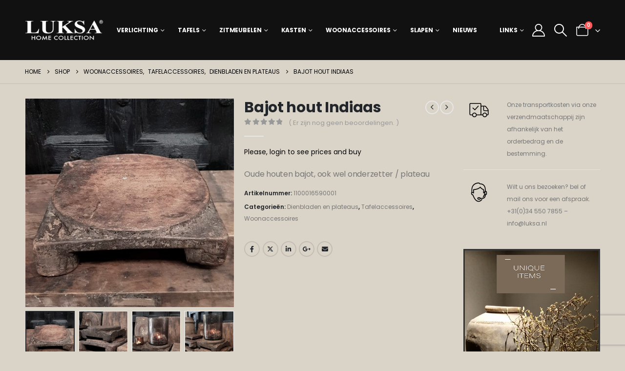

--- FILE ---
content_type: text/html; charset=UTF-8
request_url: https://luksa.furniture/product/houten-bajot/
body_size: 30444
content:
	<!DOCTYPE html>
	<html  lang="nl-NL">
	<head>
		<meta http-equiv="X-UA-Compatible" content="IE=edge" />
		<meta http-equiv="Content-Type" content="text/html; charset=UTF-8" />
		<meta name="viewport" content="width=device-width, initial-scale=1, minimum-scale=1" />

		<link rel="profile" href="https://gmpg.org/xfn/11" />
		<link rel="pingback" href="https://luksa.furniture/xmlrpc.php" />
		<meta name='robots' content='index, follow, max-image-preview:large, max-snippet:-1, max-video-preview:-1' />
<!-- Google Tag Manager -->
<script>(function(w,d,s,l,i){w[l]=w[l]||[];w[l].push({'gtm.start':
new Date().getTime(),event:'gtm.js'});var f=d.getElementsByTagName(s)[0],
j=d.createElement(s),dl=l!='dataLayer'?'&l='+l:'';j.async=true;j.src=
'https://www.googletagmanager.com/gtm.js?id='+i+dl;f.parentNode.insertBefore(j,f);
})(window,document,'script','dataLayer','GTM-K78QT35');</script>
<!-- End Google Tag Manager -->

	<!-- This site is optimized with the Yoast SEO Premium plugin v26.6 (Yoast SEO v26.6) - https://yoast.com/wordpress/plugins/seo/ -->
	<title>Bajot hout Indiaas - Luksa® Home Collection</title>
	<meta name="description" content="Oude houten bajot, ook wel onderzetter / plateau" />
	<link rel="canonical" href="https://luksa.furniture/product/houten-bajot/" />
	<meta property="og:locale" content="nl_NL" />
	<meta property="og:type" content="article" />
	<meta property="og:title" content="Bajot hout Indiaas" />
	<meta property="og:description" content="Oude houten bajot, ook wel onderzetter / plateau" />
	<meta property="og:url" content="https://luksa.furniture/product/houten-bajot/" />
	<meta property="og:site_name" content="Luksa® Home Collection" />
	<meta property="article:publisher" content="https://www.facebook.com/luksa.furniture" />
	<meta property="article:modified_time" content="2026-01-07T03:06:28+00:00" />
	<meta property="og:image" content="https://luksa.furniture/wp-content/uploads/2023/03/1659_luksa_a.jpg" />
	<meta property="og:image:width" content="1000" />
	<meta property="og:image:height" content="1000" />
	<meta property="og:image:type" content="image/jpeg" />
	<meta name="twitter:card" content="summary_large_image" />
	<script type="application/ld+json" class="yoast-schema-graph">{"@context":"https://schema.org","@graph":[{"@type":"WebPage","@id":"https://luksa.furniture/product/houten-bajot/","url":"https://luksa.furniture/product/houten-bajot/","name":"Bajot hout Indiaas - Luksa® Home Collection","isPartOf":{"@id":"https://luksa.furniture/#website"},"primaryImageOfPage":{"@id":"https://luksa.furniture/product/houten-bajot/#primaryimage"},"image":{"@id":"https://luksa.furniture/product/houten-bajot/#primaryimage"},"thumbnailUrl":"https://luksa.furniture/wp-content/uploads/2023/03/1659_luksa_a.jpg","datePublished":"2023-03-25T13:10:44+00:00","dateModified":"2026-01-07T03:06:28+00:00","description":"Oude houten bajot, ook wel onderzetter / plateau","breadcrumb":{"@id":"https://luksa.furniture/product/houten-bajot/#breadcrumb"},"inLanguage":"nl-NL","potentialAction":[{"@type":"ReadAction","target":["https://luksa.furniture/product/houten-bajot/"]}]},{"@type":"ImageObject","inLanguage":"nl-NL","@id":"https://luksa.furniture/product/houten-bajot/#primaryimage","url":"https://luksa.furniture/wp-content/uploads/2023/03/1659_luksa_a.jpg","contentUrl":"https://luksa.furniture/wp-content/uploads/2023/03/1659_luksa_a.jpg","width":1000,"height":1000,"caption":"Houten bajot"},{"@type":"BreadcrumbList","@id":"https://luksa.furniture/product/houten-bajot/#breadcrumb","itemListElement":[{"@type":"ListItem","position":1,"name":"Home","item":"https://luksa.furniture/"},{"@type":"ListItem","position":2,"name":"Shop","item":"https://luksa.furniture/shop/"},{"@type":"ListItem","position":3,"name":"Bajot hout Indiaas"}]},{"@type":"WebSite","@id":"https://luksa.furniture/#website","url":"https://luksa.furniture/","name":"Luksa® Home Collection","description":"Het merk voor sfeervol wonen.","publisher":{"@id":"https://luksa.furniture/#organization"},"potentialAction":[{"@type":"SearchAction","target":{"@type":"EntryPoint","urlTemplate":"https://luksa.furniture/?s={search_term_string}"},"query-input":{"@type":"PropertyValueSpecification","valueRequired":true,"valueName":"search_term_string"}}],"inLanguage":"nl-NL"},{"@type":"Organization","@id":"https://luksa.furniture/#organization","name":"Luksa® Home Collection","url":"https://luksa.furniture/","logo":{"@type":"ImageObject","inLanguage":"nl-NL","@id":"https://luksa.furniture/#/schema/logo/image/","url":"https://luksa.furniture/wp-content/uploads/2023/04/woord-merk-r-500-150.jpg","contentUrl":"https://luksa.furniture/wp-content/uploads/2023/04/woord-merk-r-500-150.jpg","width":500,"height":150,"caption":"Luksa® Home Collection"},"image":{"@id":"https://luksa.furniture/#/schema/logo/image/"},"sameAs":["https://www.facebook.com/luksa.furniture","https://www.instagram.com/luksahomecollection/","https://nl.pinterest.com/luksahomecollection/"]}]}</script>
	<!-- / Yoast SEO Premium plugin. -->


<link rel="alternate" type="application/rss+xml" title="Luksa® Home Collection &raquo; feed" href="https://luksa.furniture/feed/" />
<link rel="alternate" type="application/rss+xml" title="Luksa® Home Collection &raquo; reacties feed" href="https://luksa.furniture/comments/feed/" />
<link rel="alternate" type="application/rss+xml" title="Luksa® Home Collection &raquo; Bajot hout Indiaas reacties feed" href="https://luksa.furniture/product/houten-bajot/feed/" />
<link rel="alternate" title="oEmbed (JSON)" type="application/json+oembed" href="https://luksa.furniture/wp-json/oembed/1.0/embed?url=https%3A%2F%2Fluksa.furniture%2Fproduct%2Fhouten-bajot%2F" />
<link rel="alternate" title="oEmbed (XML)" type="text/xml+oembed" href="https://luksa.furniture/wp-json/oembed/1.0/embed?url=https%3A%2F%2Fluksa.furniture%2Fproduct%2Fhouten-bajot%2F&#038;format=xml" />
		<link rel="shortcut icon" href="//luksa.furniture/wp-content/uploads/2022/10/favicon.png" type="image/x-icon" />
				<link rel="apple-touch-icon" href="//luksa.furniture/wp-content/uploads/2022/10/icon-lhc-60.png" />
				<link rel="apple-touch-icon" sizes="120x120" href="//luksa.furniture/wp-content/uploads/2022/10/icon-lhc-120.png" />
				<link rel="apple-touch-icon" sizes="76x76" href="//luksa.furniture/wp-content/uploads/2022/10/icon-lhc-76.png" />
				<link rel="apple-touch-icon" sizes="152x152" href="//luksa.furniture/wp-content/uploads/2022/10/icon-lhc-152.png" />
		<style id='wp-img-auto-sizes-contain-inline-css'>
img:is([sizes=auto i],[sizes^="auto," i]){contain-intrinsic-size:3000px 1500px}
/*# sourceURL=wp-img-auto-sizes-contain-inline-css */
</style>
<link rel='stylesheet' id='sbi_styles-css' href='https://luksa.furniture/wp-content/plugins/instagram-feed-pro/css/sbi-styles.min.css?ver=6.9.0' media='all' />
<style id='wp-emoji-styles-inline-css'>

	img.wp-smiley, img.emoji {
		display: inline !important;
		border: none !important;
		box-shadow: none !important;
		height: 1em !important;
		width: 1em !important;
		margin: 0 0.07em !important;
		vertical-align: -0.1em !important;
		background: none !important;
		padding: 0 !important;
	}
/*# sourceURL=wp-emoji-styles-inline-css */
</style>
<link rel='stylesheet' id='wp-block-library-css' href='https://luksa.furniture/wp-includes/css/dist/block-library/style.min.css?ver=6.9' media='all' />
<link rel='stylesheet' id='wc-blocks-style-css' href='https://luksa.furniture/wp-content/plugins/woocommerce/assets/client/blocks/wc-blocks.css?ver=wc-9.9.6' media='all' />
<style id='global-styles-inline-css'>
:root{--wp--preset--aspect-ratio--square: 1;--wp--preset--aspect-ratio--4-3: 4/3;--wp--preset--aspect-ratio--3-4: 3/4;--wp--preset--aspect-ratio--3-2: 3/2;--wp--preset--aspect-ratio--2-3: 2/3;--wp--preset--aspect-ratio--16-9: 16/9;--wp--preset--aspect-ratio--9-16: 9/16;--wp--preset--color--black: #000000;--wp--preset--color--cyan-bluish-gray: #abb8c3;--wp--preset--color--white: #ffffff;--wp--preset--color--pale-pink: #f78da7;--wp--preset--color--vivid-red: #cf2e2e;--wp--preset--color--luminous-vivid-orange: #ff6900;--wp--preset--color--luminous-vivid-amber: #fcb900;--wp--preset--color--light-green-cyan: #7bdcb5;--wp--preset--color--vivid-green-cyan: #00d084;--wp--preset--color--pale-cyan-blue: #8ed1fc;--wp--preset--color--vivid-cyan-blue: #0693e3;--wp--preset--color--vivid-purple: #9b51e0;--wp--preset--color--primary: var(--porto-primary-color);--wp--preset--color--secondary: var(--porto-secondary-color);--wp--preset--color--tertiary: var(--porto-tertiary-color);--wp--preset--color--quaternary: var(--porto-quaternary-color);--wp--preset--color--dark: var(--porto-dark-color);--wp--preset--color--light: var(--porto-light-color);--wp--preset--color--primary-hover: var(--porto-primary-light-5);--wp--preset--gradient--vivid-cyan-blue-to-vivid-purple: linear-gradient(135deg,rgb(6,147,227) 0%,rgb(155,81,224) 100%);--wp--preset--gradient--light-green-cyan-to-vivid-green-cyan: linear-gradient(135deg,rgb(122,220,180) 0%,rgb(0,208,130) 100%);--wp--preset--gradient--luminous-vivid-amber-to-luminous-vivid-orange: linear-gradient(135deg,rgb(252,185,0) 0%,rgb(255,105,0) 100%);--wp--preset--gradient--luminous-vivid-orange-to-vivid-red: linear-gradient(135deg,rgb(255,105,0) 0%,rgb(207,46,46) 100%);--wp--preset--gradient--very-light-gray-to-cyan-bluish-gray: linear-gradient(135deg,rgb(238,238,238) 0%,rgb(169,184,195) 100%);--wp--preset--gradient--cool-to-warm-spectrum: linear-gradient(135deg,rgb(74,234,220) 0%,rgb(151,120,209) 20%,rgb(207,42,186) 40%,rgb(238,44,130) 60%,rgb(251,105,98) 80%,rgb(254,248,76) 100%);--wp--preset--gradient--blush-light-purple: linear-gradient(135deg,rgb(255,206,236) 0%,rgb(152,150,240) 100%);--wp--preset--gradient--blush-bordeaux: linear-gradient(135deg,rgb(254,205,165) 0%,rgb(254,45,45) 50%,rgb(107,0,62) 100%);--wp--preset--gradient--luminous-dusk: linear-gradient(135deg,rgb(255,203,112) 0%,rgb(199,81,192) 50%,rgb(65,88,208) 100%);--wp--preset--gradient--pale-ocean: linear-gradient(135deg,rgb(255,245,203) 0%,rgb(182,227,212) 50%,rgb(51,167,181) 100%);--wp--preset--gradient--electric-grass: linear-gradient(135deg,rgb(202,248,128) 0%,rgb(113,206,126) 100%);--wp--preset--gradient--midnight: linear-gradient(135deg,rgb(2,3,129) 0%,rgb(40,116,252) 100%);--wp--preset--font-size--small: 13px;--wp--preset--font-size--medium: 20px;--wp--preset--font-size--large: 36px;--wp--preset--font-size--x-large: 42px;--wp--preset--spacing--20: 0.44rem;--wp--preset--spacing--30: 0.67rem;--wp--preset--spacing--40: 1rem;--wp--preset--spacing--50: 1.5rem;--wp--preset--spacing--60: 2.25rem;--wp--preset--spacing--70: 3.38rem;--wp--preset--spacing--80: 5.06rem;--wp--preset--shadow--natural: 6px 6px 9px rgba(0, 0, 0, 0.2);--wp--preset--shadow--deep: 12px 12px 50px rgba(0, 0, 0, 0.4);--wp--preset--shadow--sharp: 6px 6px 0px rgba(0, 0, 0, 0.2);--wp--preset--shadow--outlined: 6px 6px 0px -3px rgb(255, 255, 255), 6px 6px rgb(0, 0, 0);--wp--preset--shadow--crisp: 6px 6px 0px rgb(0, 0, 0);}:where(.is-layout-flex){gap: 0.5em;}:where(.is-layout-grid){gap: 0.5em;}body .is-layout-flex{display: flex;}.is-layout-flex{flex-wrap: wrap;align-items: center;}.is-layout-flex > :is(*, div){margin: 0;}body .is-layout-grid{display: grid;}.is-layout-grid > :is(*, div){margin: 0;}:where(.wp-block-columns.is-layout-flex){gap: 2em;}:where(.wp-block-columns.is-layout-grid){gap: 2em;}:where(.wp-block-post-template.is-layout-flex){gap: 1.25em;}:where(.wp-block-post-template.is-layout-grid){gap: 1.25em;}.has-black-color{color: var(--wp--preset--color--black) !important;}.has-cyan-bluish-gray-color{color: var(--wp--preset--color--cyan-bluish-gray) !important;}.has-white-color{color: var(--wp--preset--color--white) !important;}.has-pale-pink-color{color: var(--wp--preset--color--pale-pink) !important;}.has-vivid-red-color{color: var(--wp--preset--color--vivid-red) !important;}.has-luminous-vivid-orange-color{color: var(--wp--preset--color--luminous-vivid-orange) !important;}.has-luminous-vivid-amber-color{color: var(--wp--preset--color--luminous-vivid-amber) !important;}.has-light-green-cyan-color{color: var(--wp--preset--color--light-green-cyan) !important;}.has-vivid-green-cyan-color{color: var(--wp--preset--color--vivid-green-cyan) !important;}.has-pale-cyan-blue-color{color: var(--wp--preset--color--pale-cyan-blue) !important;}.has-vivid-cyan-blue-color{color: var(--wp--preset--color--vivid-cyan-blue) !important;}.has-vivid-purple-color{color: var(--wp--preset--color--vivid-purple) !important;}.has-black-background-color{background-color: var(--wp--preset--color--black) !important;}.has-cyan-bluish-gray-background-color{background-color: var(--wp--preset--color--cyan-bluish-gray) !important;}.has-white-background-color{background-color: var(--wp--preset--color--white) !important;}.has-pale-pink-background-color{background-color: var(--wp--preset--color--pale-pink) !important;}.has-vivid-red-background-color{background-color: var(--wp--preset--color--vivid-red) !important;}.has-luminous-vivid-orange-background-color{background-color: var(--wp--preset--color--luminous-vivid-orange) !important;}.has-luminous-vivid-amber-background-color{background-color: var(--wp--preset--color--luminous-vivid-amber) !important;}.has-light-green-cyan-background-color{background-color: var(--wp--preset--color--light-green-cyan) !important;}.has-vivid-green-cyan-background-color{background-color: var(--wp--preset--color--vivid-green-cyan) !important;}.has-pale-cyan-blue-background-color{background-color: var(--wp--preset--color--pale-cyan-blue) !important;}.has-vivid-cyan-blue-background-color{background-color: var(--wp--preset--color--vivid-cyan-blue) !important;}.has-vivid-purple-background-color{background-color: var(--wp--preset--color--vivid-purple) !important;}.has-black-border-color{border-color: var(--wp--preset--color--black) !important;}.has-cyan-bluish-gray-border-color{border-color: var(--wp--preset--color--cyan-bluish-gray) !important;}.has-white-border-color{border-color: var(--wp--preset--color--white) !important;}.has-pale-pink-border-color{border-color: var(--wp--preset--color--pale-pink) !important;}.has-vivid-red-border-color{border-color: var(--wp--preset--color--vivid-red) !important;}.has-luminous-vivid-orange-border-color{border-color: var(--wp--preset--color--luminous-vivid-orange) !important;}.has-luminous-vivid-amber-border-color{border-color: var(--wp--preset--color--luminous-vivid-amber) !important;}.has-light-green-cyan-border-color{border-color: var(--wp--preset--color--light-green-cyan) !important;}.has-vivid-green-cyan-border-color{border-color: var(--wp--preset--color--vivid-green-cyan) !important;}.has-pale-cyan-blue-border-color{border-color: var(--wp--preset--color--pale-cyan-blue) !important;}.has-vivid-cyan-blue-border-color{border-color: var(--wp--preset--color--vivid-cyan-blue) !important;}.has-vivid-purple-border-color{border-color: var(--wp--preset--color--vivid-purple) !important;}.has-vivid-cyan-blue-to-vivid-purple-gradient-background{background: var(--wp--preset--gradient--vivid-cyan-blue-to-vivid-purple) !important;}.has-light-green-cyan-to-vivid-green-cyan-gradient-background{background: var(--wp--preset--gradient--light-green-cyan-to-vivid-green-cyan) !important;}.has-luminous-vivid-amber-to-luminous-vivid-orange-gradient-background{background: var(--wp--preset--gradient--luminous-vivid-amber-to-luminous-vivid-orange) !important;}.has-luminous-vivid-orange-to-vivid-red-gradient-background{background: var(--wp--preset--gradient--luminous-vivid-orange-to-vivid-red) !important;}.has-very-light-gray-to-cyan-bluish-gray-gradient-background{background: var(--wp--preset--gradient--very-light-gray-to-cyan-bluish-gray) !important;}.has-cool-to-warm-spectrum-gradient-background{background: var(--wp--preset--gradient--cool-to-warm-spectrum) !important;}.has-blush-light-purple-gradient-background{background: var(--wp--preset--gradient--blush-light-purple) !important;}.has-blush-bordeaux-gradient-background{background: var(--wp--preset--gradient--blush-bordeaux) !important;}.has-luminous-dusk-gradient-background{background: var(--wp--preset--gradient--luminous-dusk) !important;}.has-pale-ocean-gradient-background{background: var(--wp--preset--gradient--pale-ocean) !important;}.has-electric-grass-gradient-background{background: var(--wp--preset--gradient--electric-grass) !important;}.has-midnight-gradient-background{background: var(--wp--preset--gradient--midnight) !important;}.has-small-font-size{font-size: var(--wp--preset--font-size--small) !important;}.has-medium-font-size{font-size: var(--wp--preset--font-size--medium) !important;}.has-large-font-size{font-size: var(--wp--preset--font-size--large) !important;}.has-x-large-font-size{font-size: var(--wp--preset--font-size--x-large) !important;}
/*# sourceURL=global-styles-inline-css */
</style>

<style id='classic-theme-styles-inline-css'>
/*! This file is auto-generated */
.wp-block-button__link{color:#fff;background-color:#32373c;border-radius:9999px;box-shadow:none;text-decoration:none;padding:calc(.667em + 2px) calc(1.333em + 2px);font-size:1.125em}.wp-block-file__button{background:#32373c;color:#fff;text-decoration:none}
/*# sourceURL=/wp-includes/css/classic-themes.min.css */
</style>
<link rel='stylesheet' id='contact-form-7-css' href='https://luksa.furniture/wp-content/plugins/contact-form-7/includes/css/styles.css?ver=6.1.4' media='all' />
<link rel='stylesheet' id='wcb2b_product-css' href='https://luksa.furniture/wp-content/plugins/woocommerce-b2b/assets/css/product.min.css?ver=3.2.3' media='all' />
<link rel='stylesheet' id='wcb2b_livesearch-css' href='https://luksa.furniture/wp-content/plugins/woocommerce-b2b/assets/css/livesearch.min.css?ver=3.0.3' media='all' />
<link rel='stylesheet' id='wcb2b_frontend-css' href='https://luksa.furniture/wp-content/plugins/woocommerce-b2b/assets/css/frontend.min.css?ver=4.0.3' media='all' />
<link rel='stylesheet' id='photoswipe-css' href='https://luksa.furniture/wp-content/plugins/woocommerce/assets/css/photoswipe/photoswipe.min.css?ver=9.9.6' media='all' />
<link rel='stylesheet' id='photoswipe-default-skin-css' href='https://luksa.furniture/wp-content/plugins/woocommerce/assets/css/photoswipe/default-skin/default-skin.min.css?ver=9.9.6' media='all' />
<style id='woocommerce-inline-inline-css'>
.woocommerce form .form-row .required { visibility: visible; }
/*# sourceURL=woocommerce-inline-inline-css */
</style>
<link rel='stylesheet' id='brands-styles-css' href='https://luksa.furniture/wp-content/plugins/woocommerce/assets/css/brands.css?ver=9.9.6' media='all' />
<link rel='stylesheet' id='mollie-applepaydirect-css' href='https://luksa.furniture/wp-content/plugins/mollie-payments-for-woocommerce/public/css/mollie-applepaydirect.min.css?ver=1766099720' media='screen' />
<link rel='stylesheet' id='porto-fs-progress-bar-css' href='https://luksa.furniture/wp-content/themes/porto/inc/lib/woocommerce-shipping-progress-bar/shipping-progress-bar.css?ver=7.5.3' media='all' />
<link rel='stylesheet' id='porto-css-vars-css' href='https://luksa.furniture/wp-content/uploads/porto_styles/theme_css_vars.css?ver=7.5.3' media='all' />
<link rel='stylesheet' id='js_composer_front-css' href='https://luksa.furniture/wp-content/plugins/js_composer/assets/css/js_composer.min.css?ver=7.7.2' media='all' />
<link rel='stylesheet' id='bootstrap-css' href='https://luksa.furniture/wp-content/uploads/porto_styles/bootstrap.css?ver=7.5.3' media='all' />
<link rel='stylesheet' id='porto-plugins-css' href='https://luksa.furniture/wp-content/themes/porto/css/plugins.css?ver=7.5.3' media='all' />
<link rel='stylesheet' id='porto-theme-css' href='https://luksa.furniture/wp-content/themes/porto/css/theme.css?ver=7.5.3' media='all' />
<link rel='stylesheet' id='porto-animate-css' href='https://luksa.furniture/wp-content/themes/porto/css/part/animate.css?ver=7.5.3' media='all' />
<link rel='stylesheet' id='porto-widget-text-css' href='https://luksa.furniture/wp-content/themes/porto/css/part/widget-text.css?ver=7.5.3' media='all' />
<link rel='stylesheet' id='porto-widget-tag-cloud-css' href='https://luksa.furniture/wp-content/themes/porto/css/part/widget-tag-cloud.css?ver=7.5.3' media='all' />
<link rel='stylesheet' id='porto-widget-follow-us-css' href='https://luksa.furniture/wp-content/themes/porto/css/part/widget-follow-us.css?ver=7.5.3' media='all' />
<link rel='stylesheet' id='porto-blog-legacy-css' href='https://luksa.furniture/wp-content/themes/porto/css/part/blog-legacy.css?ver=7.5.3' media='all' />
<link rel='stylesheet' id='porto-header-shop-css' href='https://luksa.furniture/wp-content/themes/porto/css/part/header-shop.css?ver=7.5.3' media='all' />
<link rel='stylesheet' id='porto-header-legacy-css' href='https://luksa.furniture/wp-content/themes/porto/css/part/header-legacy.css?ver=7.5.3' media='all' />
<link rel='stylesheet' id='porto-footer-legacy-css' href='https://luksa.furniture/wp-content/themes/porto/css/part/footer-legacy.css?ver=7.5.3' media='all' />
<link rel='stylesheet' id='porto-side-nav-panel-css' href='https://luksa.furniture/wp-content/themes/porto/css/part/side-nav-panel.css?ver=7.5.3' media='all' />
<link rel='stylesheet' id='porto-media-mobile-sidebar-css' href='https://luksa.furniture/wp-content/themes/porto/css/part/media-mobile-sidebar.css?ver=7.5.3' media='(max-width:991px)' />
<link rel='stylesheet' id='porto-shortcodes-css' href='https://luksa.furniture/wp-content/uploads/porto_styles/shortcodes.css?ver=7.5.3' media='all' />
<link rel='stylesheet' id='porto-theme-shop-css' href='https://luksa.furniture/wp-content/themes/porto/css/theme_shop.css?ver=7.5.3' media='all' />
<link rel='stylesheet' id='porto-only-product-css' href='https://luksa.furniture/wp-content/themes/porto/css/part/only-product.css?ver=7.5.3' media='all' />
<link rel='stylesheet' id='porto-shop-legacy-css' href='https://luksa.furniture/wp-content/themes/porto/css/part/shop-legacy.css?ver=7.5.3' media='all' />
<link rel='stylesheet' id='porto-shop-sidebar-base-css' href='https://luksa.furniture/wp-content/themes/porto/css/part/shop-sidebar-base.css?ver=7.5.3' media='all' />
<link rel='stylesheet' id='porto-theme-wpb-css' href='https://luksa.furniture/wp-content/themes/porto/css/theme_wpb.css?ver=7.5.3' media='all' />
<link rel='stylesheet' id='porto-dynamic-style-css' href='https://luksa.furniture/wp-content/uploads/porto_styles/dynamic_style.css?ver=7.5.3' media='all' />
<link rel='stylesheet' id='porto-type-builder-css' href='https://luksa.furniture/wp-content/plugins/porto-functionality/builders/assets/type-builder.css?ver=3.7.2' media='all' />
<link rel='stylesheet' id='porto-account-login-style-css' href='https://luksa.furniture/wp-content/themes/porto/css/theme/shop/login-style/account-login.css?ver=7.5.3' media='all' />
<link rel='stylesheet' id='porto-theme-woopage-css' href='https://luksa.furniture/wp-content/themes/porto/css/theme/shop/other/woopage.css?ver=7.5.3' media='all' />
<link rel='stylesheet' id='porto-sp-skeleton-css' href='https://luksa.furniture/wp-content/themes/porto/css/theme/shop/single-product/skeleton.css?ver=7.5.3' media='all' />
<link rel='stylesheet' id='porto-style-css' href='https://luksa.furniture/wp-content/themes/porto/style.css?ver=7.5.3' media='all' />
<style id='porto-style-inline-css'>
.side-header-narrow-bar-logo{max-width:160px}@media (min-width:992px){}.page-top .page-title-wrap{line-height:0}.page-top .page-title:not(.b-none):after{content:'';position:absolute;width:100%;left:0;border-bottom:1px solid var(--porto-primary-color);bottom:-13px}@media (min-width:1500px){.left-sidebar.col-lg-3,.right-sidebar.col-lg-3{width:20%}.main-content.col-lg-9{width:80%}.main-content.col-lg-6{width:60%}}.product-images .img-thumbnail .inner,.product-images .img-thumbnail .inner img{-webkit-transform:none;transform:none}.sticky-product{position:fixed;top:0;left:0;width:100%;z-index:1001;background-color:#fff;box-shadow:0 3px 5px rgba(0,0,0,0.08);padding:15px 0}.sticky-product.pos-bottom{top:auto;bottom:var(--porto-icon-menus-mobile,0);box-shadow:0 -3px 5px rgba(0,0,0,0.08)}.sticky-product .container{display:-ms-flexbox;display:flex;-ms-flex-align:center;align-items:center;-ms-flex-wrap:wrap;flex-wrap:wrap}.sticky-product .sticky-image{max-width:60px;margin-right:15px}.sticky-product .add-to-cart{-ms-flex:1;flex:1;text-align:right;margin-top:5px}.sticky-product .product-name{font-size:16px;font-weight:600;line-height:inherit;margin-bottom:0}.sticky-product .sticky-detail{line-height:1.5;display:-ms-flexbox;display:flex}.sticky-product .star-rating{margin:5px 15px;font-size:1em}.sticky-product .availability{padding-top:2px}.sticky-product .sticky-detail .price{font-family:Poppins,Poppins,sans-serif;font-weight:400;margin-bottom:0;font-size:1.3em;line-height:1.5}.sticky-product.pos-top:not(.hide){top:0;opacity:1;visibility:visible;transform:translate3d( 0,0,0 )}.sticky-product.pos-top.scroll-down{opacity:0 !important;visibility:hidden;transform:translate3d( 0,-100%,0 )}.sticky-product.sticky-ready{transition:left .3s,visibility 0.3s,opacity 0.3s,transform 0.3s,top 0.3s ease}.sticky-product .quantity.extra-type{display:none}@media (min-width:992px){body.single-product .sticky-product .container{padding-left:calc(var(--porto-grid-gutter-width) / 2);padding-right:calc(var(--porto-grid-gutter-width) / 2)}}.sticky-product .container{padding-left:var(--porto-fluid-spacing);padding-right:var(--porto-fluid-spacing)}@media (max-width:768px){.sticky-product .sticky-image,.sticky-product .sticky-detail,.sticky-product{display:none}.sticky-product.show-mobile{display:block;padding-top:10px;padding-bottom:10px}.sticky-product.show-mobile .add-to-cart{margin-top:0}.sticky-product.show-mobile .single_add_to_cart_button{margin:0;width:100%}}#header .porto-view-switcher li.menu-item > a > [class*='flag-']{display:none}#header .porto-view-switcher>li.menu-item>a,#header .top-links>li.menu-item>a{font-size:0.75rem;font-weight:700}.header-wrapper a{color:inherit}@media (max-width:991px){#header .porto-view-switcher,#header .top-links{display:none}.header-has-center .header-row>div:not(.header-center){flex:none}}@media (max-width:1599px){#header .header-main .header-left{flex:none}}@media (min-width:1600px){.d-sl-block{display:block !important}}.container-fluid,body.wide .container:not(.inner-container),.page-top > .container:not(.inner-container){padding-left:4vw;padding-right:4vw;max-width:none}.container-fluid .top-row:not(.porto-inner-container){padding-left:calc(4vw - 10px);padding-right:calc(4vw - 10px)}.container-fluid .top-row,.container-fluid .vc_section{margin-left:-4vw;margin-right:-4vw}.left-sidebar,.right-sidebar,.main-content{padding-top:0}.page-top{margin-bottom:30px}.img-thumbnail{background:none}.content-row p{line-height:2;display:-webkit-box;-webkit-box-orient:vertical;-webkit-line-clamp:5;overflow:hidden;color:#555}ul.scene{list-style:none}ul.scene li.layer{width:100%;height:100%}.owl-carousel ul.scene li.layer img{width:auto}.owl-carousel ul.scene{height:100%;margin-bottom:0}.products-filter .section-title{font-size:1.125rem;letter-spacing:-.01em;margin-bottom:15px;color:#111}.porto-products.show-category .product-categories{margin-bottom:2rem}.porto-products.show-category .product-categories a{text-transform:uppercase;font-size:12px;font-weight:600;padding-left:24px}.porto-products.show-category .product-categories a:before{content:'' !important;width:14px;height:14px;border:1px solid #d6d6d6;background:#fff;top:50%;transform:translateY(-50%)}.porto-products.show-category .product-categories .current a:after{content:'';width:8px;height:8px;position:absolute;background:#111;top:50%;transform:translateY(-50%);left:3px}.porto-products.show-category .products-filter+div{padding-left:4vw;padding-right:0;margin-bottom:50px;letter-spacing:-.025em}@media (max-width:767px){.porto-products.show-category .products-filter+div{padding-left:0}}.fullscreen-carousel,.fullscreen-carousel .owl-carousel:not(.owl-loaded)>*,.fullscreen-carousel .owl-item>*{max-height:80vw}.fullscreen-carousel .porto-ibanner > img{height:100%}.btn{letter-spacing:.01em;font-weight:700}.porto-ibanner .btn-modern.btn-md{font-size:.75em;padding:1.3em 3.25em}.porto-ibanner .vc_btn3-center > .btn-md{padding-left:4.5em;padding-right:4.5em}.porto-ibanner .btn-modern.btn-xl{font-size:1.05em}.ls-200 > .btn{letter-spacing:.2em}.testimonial.testimonial-style-2 blockquote,.testimonial.testimonial-style-2 blockquote p{font-family:inherit}.testimonial.testimonial-style-2 blockquote p{font-style:normal;line-height:2;font-size:18px;padding:0 40px;color:#555;font-weight:300}.testimonial.testimonial-style-2 .testimonial-author strong{font-size:16px;font-weight:500;margin-bottom:4px}.testimonial.testimonial-style-2 .testimonial-author span{font-size:15px;letter-spacing:.2em}.testimonial.testimonial-style-2 .testimonial-author .unchecked{color:#9b9b9b}@media (max-width:480px){.porto-ibanner-layer{font-size:0.6rem}}.tab-content{background:none}.woocommerce-pagination.load-more .next{margin:12px 40px;border:1px solid #000;width:auto;display:inline-block;letter-spacing:.075em;color:#000;padding:18px 55px}.product-images .img-thumbnail .inner{border-width:0}.quickview-wrap .product-images .img-thumbnail .inner{border-width:1px}@media (min-width:768px){.footer-top .container{display:-ms-flexbox;display:flex;-ms-flex-align:center;align-items:center;-ms-flex-pack:justify;justify-content:space-between;-ms-flex-wrap:wrap;flex-wrap:wrap}.footer-top .widget{margin:0}}.footer-top p{font-size:.8125rem}.footer-top .wysija-input,.footer-top .wysija-submit{height:48px;box-shadow:none !important;font-size:12px;border:none}.footer-top .wysija-input{border:none;background:#fff;padding-left:1.5rem;min-width:23vw}.footer-top .wysija-submit{font-weight:700;padding:0 2.5em;text-transform:uppercase;letter-spacing:.2em}.footer-top .wysija-paragraph{margin-bottom:0}.footer-top .follow-us .share-links a{box-shadow:none;font-size:1.125rem;width:2.5rem;height:2.5rem}.footer-top > .container{padding-top:2rem}.footer-top > .container:after,#footer .footer-main>.container:after{content:'';display:block;border-top:1px solid #222;-ms-flex:0 0 100%;flex:0 0 100%}.footer-top > .container:after{margin-top:2rem}#footer .widget-title{font-size:1rem;margin-bottom:1.25rem;text-transform:none}#footer .footer-main>.container{padding-top:70px;padding-bottom:0}@media (min-width:992px){.footer-main .col-lg-3:last-child{text-align:right}}#footer .footer-bottom{font-size:1em}.newsletter-popup-form{position:relative;max-width:740px}
/*# sourceURL=porto-style-inline-css */
</style>
<link rel='stylesheet' id='porto-360-gallery-css' href='https://luksa.furniture/wp-content/themes/porto/inc/lib/threesixty/threesixty.css?ver=7.5.3' media='all' />
<script src="https://luksa.furniture/wp-includes/js/jquery/jquery.min.js?ver=3.7.1" id="jquery-core-js"></script>
<script src="https://luksa.furniture/wp-includes/js/jquery/jquery-migrate.min.js?ver=3.4.1" id="jquery-migrate-js"></script>
<script src="https://luksa.furniture/wp-content/plugins/woocommerce/assets/js/jquery-blockui/jquery.blockUI.min.js?ver=2.7.0-wc.9.9.6" id="jquery-blockui-js" data-wp-strategy="defer"></script>
<script id="wc-add-to-cart-js-extra">
var wc_add_to_cart_params = {"ajax_url":"/wp-admin/admin-ajax.php","wc_ajax_url":"/?wc-ajax=%%endpoint%%","i18n_view_cart":"Bekijk winkelwagen","cart_url":"https://luksa.furniture/cart/","is_cart":"","cart_redirect_after_add":"no"};
//# sourceURL=wc-add-to-cart-js-extra
</script>
<script src="https://luksa.furniture/wp-content/plugins/woocommerce/assets/js/frontend/add-to-cart.min.js?ver=9.9.6" id="wc-add-to-cart-js" data-wp-strategy="defer"></script>
<script src="https://luksa.furniture/wp-content/plugins/woocommerce/assets/js/photoswipe/photoswipe.min.js?ver=4.1.1-wc.9.9.6" id="photoswipe-js" defer data-wp-strategy="defer"></script>
<script src="https://luksa.furniture/wp-content/plugins/woocommerce/assets/js/photoswipe/photoswipe-ui-default.min.js?ver=4.1.1-wc.9.9.6" id="photoswipe-ui-default-js" defer data-wp-strategy="defer"></script>
<script id="wc-single-product-js-extra">
var wc_single_product_params = {"i18n_required_rating_text":"Selecteer een waardering","i18n_rating_options":["1 van de 5 sterren","2 van de 5 sterren","3 van de 5 sterren","4 van de 5 sterren","5 van de 5 sterren"],"i18n_product_gallery_trigger_text":"Afbeeldinggalerij in volledig scherm bekijken","review_rating_required":"yes","flexslider":{"rtl":false,"animation":"slide","smoothHeight":true,"directionNav":false,"controlNav":"thumbnails","slideshow":false,"animationSpeed":500,"animationLoop":false,"allowOneSlide":false},"zoom_enabled":"","zoom_options":[],"photoswipe_enabled":"1","photoswipe_options":{"shareEl":false,"closeOnScroll":false,"history":false,"hideAnimationDuration":0,"showAnimationDuration":0},"flexslider_enabled":""};
//# sourceURL=wc-single-product-js-extra
</script>
<script src="https://luksa.furniture/wp-content/plugins/woocommerce/assets/js/frontend/single-product.min.js?ver=9.9.6" id="wc-single-product-js" defer data-wp-strategy="defer"></script>
<script src="https://luksa.furniture/wp-content/plugins/woocommerce/assets/js/js-cookie/js.cookie.min.js?ver=2.1.4-wc.9.9.6" id="js-cookie-js" defer data-wp-strategy="defer"></script>
<script id="woocommerce-js-extra">
var woocommerce_params = {"ajax_url":"/wp-admin/admin-ajax.php","wc_ajax_url":"/?wc-ajax=%%endpoint%%","i18n_password_show":"Wachtwoord weergeven","i18n_password_hide":"Wachtwoord verbergen"};
//# sourceURL=woocommerce-js-extra
</script>
<script src="https://luksa.furniture/wp-content/plugins/woocommerce/assets/js/frontend/woocommerce.min.js?ver=9.9.6" id="woocommerce-js" defer data-wp-strategy="defer"></script>
<script src="https://luksa.furniture/wp-content/plugins/js_composer/assets/js/vendors/woocommerce-add-to-cart.js?ver=7.7.2" id="vc_woocommerce-add-to-cart-js-js"></script>
<script id="wc-cart-fragments-js-extra">
var wc_cart_fragments_params = {"ajax_url":"/wp-admin/admin-ajax.php","wc_ajax_url":"/?wc-ajax=%%endpoint%%","cart_hash_key":"wc_cart_hash_48ecbfa202144595305f5a671f5e8b1f","fragment_name":"wc_fragments_48ecbfa202144595305f5a671f5e8b1f","request_timeout":"15000"};
//# sourceURL=wc-cart-fragments-js-extra
</script>
<script src="https://luksa.furniture/wp-content/plugins/woocommerce/assets/js/frontend/cart-fragments.min.js?ver=9.9.6" id="wc-cart-fragments-js" defer data-wp-strategy="defer"></script>
<script></script><link rel="https://api.w.org/" href="https://luksa.furniture/wp-json/" /><link rel="alternate" title="JSON" type="application/json" href="https://luksa.furniture/wp-json/wp/v2/product/3636" /><link rel="EditURI" type="application/rsd+xml" title="RSD" href="https://luksa.furniture/xmlrpc.php?rsd" />

<meta name="generator" content="WooCommerce B2B 4.0.5">
<meta name="generator" content="WooCommerce 9.9.6" />
<link rel='shortlink' href='https://luksa.furniture/?p=3636' />
<script>  var el_i13_login_captcha=null; var el_i13_register_captcha=null; </script>		<script type="text/javascript" id="webfont-queue">
		WebFontConfig = {
			google: { families: [ 'Poppins:400,500,600,700,800' ] }
		};
		(function(d) {
			var wf = d.createElement('script'), s = d.scripts[d.scripts.length - 1];
			wf.src = 'https://luksa.furniture/wp-content/themes/porto/js/libs/webfont.js';
			wf.async = true;
			s.parentNode.insertBefore(wf, s);
		})(document);</script>
			<noscript><style>.woocommerce-product-gallery{ opacity: 1 !important; }</style></noscript>
	<meta name="generator" content="Powered by WPBakery Page Builder - drag and drop page builder for WordPress."/>
<noscript><style> .wpb_animate_when_almost_visible { opacity: 1; }</style></noscript>	</head>
	<body class="wp-singular product-template-default single single-product postid-3636 wp-embed-responsive wp-theme-porto theme-porto woocommerce woocommerce-page woocommerce-no-js porto-breadcrumbs-bb login-popup wide blog-1 wpb-js-composer js-comp-ver-7.7.2 vc_responsive">
	<!-- Google Tag Manager (noscript) -->
<noscript><iframe src="https://www.googletagmanager.com/ns.html?id=GTM-K78QT35"
height="0" width="0" style="display:none;visibility:hidden"></iframe></noscript>
<!-- End Google Tag Manager (noscript) -->

	<div class="page-wrapper"><!-- page wrapper -->
		
											<!-- header wrapper -->
				<div class="header-wrapper wide">
										

	<header  id="header" class="header-builder">
	
	<div class="header-main header-has-center"><div class="header-row container-fluid"><div class="header-col header-left"><a class="mobile-toggle" role="button" href="#" aria-label="Mobile Menu"><i class="fas fa-bars"></i></a>
	<div class="logo">
	<a aria-label="Site Logo" href="https://luksa.furniture/" title="Luksa® Home Collection - Het merk voor sfeervol wonen."  rel="home">
		<img class="img-responsive standard-logo retina-logo" width="400" height="158" src="//luksa.furniture/wp-content/uploads/2022/10/logo-luksa-400x158-1.png" alt="Luksa® Home Collection" />	</a>
	</div>
	</div><div class="header-col header-center"><ul id="menu-main-menu" class="main-menu mega-menu show-arrow"><li id="nav-menu-item-2479" class="menu-item menu-item-type-taxonomy menu-item-object-product_cat menu-item-has-children has-sub narrow pos-left"><a href="https://luksa.furniture/product-category/verlichting/">Verlichting</a>
<div class="popup"><div class="inner" style=""><ul class="sub-menu porto-narrow-sub-menu">
	<li id="nav-menu-item-2480" class="menu-item menu-item-type-taxonomy menu-item-object-product_cat menu-item-has-children sub" data-cols="1"><a href="https://luksa.furniture/product-category/verlichting/vloerlampen/">Vloerlampen</a>
	<ul class="sub-menu">
		<li id="nav-menu-item-2486" class="menu-item menu-item-type-taxonomy menu-item-object-product_cat"><a href="https://luksa.furniture/product-category/verlichting/vloerlampen/staande-lampen/">Staande lampen</a></li>
	</ul>
</li>
	<li id="nav-menu-item-2481" class="menu-item menu-item-type-taxonomy menu-item-object-product_cat menu-item-has-children sub" data-cols="1"><a href="https://luksa.furniture/product-category/verlichting/tafellampen/">Tafellampen</a>
	<ul class="sub-menu">
		<li id="nav-menu-item-2485" class="menu-item menu-item-type-taxonomy menu-item-object-product_cat"><a href="https://luksa.furniture/product-category/verlichting/tafellampen/kruiklampen/">Kruiklampen</a></li>
		<li id="nav-menu-item-2487" class="menu-item menu-item-type-taxonomy menu-item-object-product_cat"><a href="https://luksa.furniture/product-category/verlichting/tafellampen/tafellamp/">Tafellamp</a></li>
		<li id="nav-menu-item-2488" class="menu-item menu-item-type-taxonomy menu-item-object-product_cat"><a href="https://luksa.furniture/product-category/verlichting/tafellampen/balusterlamp/">Balusterlamp</a></li>
	</ul>
</li>
	<li id="nav-menu-item-2482" class="menu-item menu-item-type-taxonomy menu-item-object-product_cat menu-item-has-children sub" data-cols="1"><a href="https://luksa.furniture/product-category/verlichting/wandlampen/">Wandlampen</a>
	<ul class="sub-menu">
		<li id="nav-menu-item-2490" class="menu-item menu-item-type-taxonomy menu-item-object-product_cat"><a href="https://luksa.furniture/product-category/verlichting/wandlampen/wandlamp/">Wandlamp</a></li>
	</ul>
</li>
	<li id="nav-menu-item-2483" class="menu-item menu-item-type-taxonomy menu-item-object-product_cat menu-item-has-children sub" data-cols="1"><a href="https://luksa.furniture/product-category/verlichting/plafondlampen/">Plafondlampen</a>
	<ul class="sub-menu">
		<li id="nav-menu-item-2484" class="menu-item menu-item-type-taxonomy menu-item-object-product_cat"><a href="https://luksa.furniture/product-category/verlichting/plafondlampen/hanglampen/">Hanglampen</a></li>
	</ul>
</li>
	<li id="nav-menu-item-2491" class="menu-item menu-item-type-taxonomy menu-item-object-product_cat menu-item-has-children sub" data-cols="1"><a href="https://luksa.furniture/product-category/verlichting/lamp-accessoires/">Lamp accessoires</a>
	<ul class="sub-menu">
		<li id="nav-menu-item-2492" class="menu-item menu-item-type-taxonomy menu-item-object-product_cat"><a href="https://luksa.furniture/product-category/verlichting/lamp-accessoires/lampenkappen/">Lampenkappen</a></li>
	</ul>
</li>
</ul></div></div>
</li>
<li id="nav-menu-item-2493" class="menu-item menu-item-type-taxonomy menu-item-object-product_cat menu-item-has-children has-sub narrow"><a href="https://luksa.furniture/product-category/tafels/">Tafels</a>
<div class="popup"><div class="inner" style=""><ul class="sub-menu porto-narrow-sub-menu">
	<li id="nav-menu-item-2500" class="menu-item menu-item-type-taxonomy menu-item-object-product_cat menu-item-has-children sub" data-cols="1"><a href="https://luksa.furniture/product-category/tafels/bureaus/">Bureau&#8217;s</a>
	<ul class="sub-menu">
		<li id="nav-menu-item-2499" class="menu-item menu-item-type-taxonomy menu-item-object-product_cat"><a href="https://luksa.furniture/product-category/tafels/bureaus/antieke-bureaus/">Antieke bureau&#8217;s</a></li>
		<li id="nav-menu-item-2501" class="menu-item menu-item-type-taxonomy menu-item-object-product_cat"><a href="https://luksa.furniture/product-category/tafels/bureaus/oud-houten-bureaus/">Oud houten bureau&#8217;s</a></li>
	</ul>
</li>
	<li id="nav-menu-item-2496" class="menu-item menu-item-type-taxonomy menu-item-object-product_cat menu-item-has-children sub" data-cols="1"><a href="https://luksa.furniture/product-category/tafels/bijzettafels/">Bijzettafels</a>
	<ul class="sub-menu">
		<li id="nav-menu-item-2494" class="menu-item menu-item-type-taxonomy menu-item-object-product_cat"><a href="https://luksa.furniture/product-category/tafels/bijzettafels/antieke-bijzettafels/">Antieke bijzettafels</a></li>
		<li id="nav-menu-item-2502" class="menu-item menu-item-type-taxonomy menu-item-object-product_cat"><a href="https://luksa.furniture/product-category/tafels/bijzettafels/oud-houten-bijzettafels/">Oud houten bijzettafels</a></li>
	</ul>
</li>
	<li id="nav-menu-item-2505" class="menu-item menu-item-type-taxonomy menu-item-object-product_cat menu-item-has-children sub" data-cols="1"><a href="https://luksa.furniture/product-category/tafels/sidetables/">Sidetables</a>
	<ul class="sub-menu">
		<li id="nav-menu-item-2503" class="menu-item menu-item-type-taxonomy menu-item-object-product_cat"><a href="https://luksa.furniture/product-category/tafels/sidetables/antieke-sidetables/">Antieke sidetables</a></li>
		<li id="nav-menu-item-2504" class="menu-item menu-item-type-taxonomy menu-item-object-product_cat"><a href="https://luksa.furniture/product-category/tafels/sidetables/oud-houten-sidetables/">Oud houten sidetables</a></li>
	</ul>
</li>
	<li id="nav-menu-item-2509" class="menu-item menu-item-type-taxonomy menu-item-object-product_cat menu-item-has-children sub" data-cols="1"><a href="https://luksa.furniture/product-category/tafels/salontafels/">Salontafels</a>
	<ul class="sub-menu">
		<li id="nav-menu-item-2495" class="menu-item menu-item-type-taxonomy menu-item-object-product_cat"><a href="https://luksa.furniture/product-category/tafels/salontafels/antieke-salontafels/">Antieke salontafels</a></li>
		<li id="nav-menu-item-2507" class="menu-item menu-item-type-taxonomy menu-item-object-product_cat"><a href="https://luksa.furniture/product-category/tafels/salontafels/industriele-salontafels/">Industriële salontafels</a></li>
		<li id="nav-menu-item-2508" class="menu-item menu-item-type-taxonomy menu-item-object-product_cat"><a href="https://luksa.furniture/product-category/tafels/salontafels/oud-houten-salontafels/">Oud houten salontafels</a></li>
	</ul>
</li>
	<li id="nav-menu-item-2497" class="menu-item menu-item-type-taxonomy menu-item-object-product_cat menu-item-has-children sub" data-cols="1"><a href="https://luksa.furniture/product-category/tafels/eettafels/">Eettafels</a>
	<ul class="sub-menu">
		<li id="nav-menu-item-2498" class="menu-item menu-item-type-taxonomy menu-item-object-product_cat"><a href="https://luksa.furniture/product-category/tafels/eettafels/industriele-eettafels/">Industriële eettafels</a></li>
		<li id="nav-menu-item-2510" class="menu-item menu-item-type-taxonomy menu-item-object-product_cat"><a href="https://luksa.furniture/product-category/tafels/eettafels/oud-houten-eettafels/">Oud houten eettafels</a></li>
	</ul>
</li>
</ul></div></div>
</li>
<li id="nav-menu-item-3347" class="menu-item menu-item-type-taxonomy menu-item-object-product_cat menu-item-has-children has-sub narrow"><a href="https://luksa.furniture/product-category/zitmeubelen/">Zitmeubelen</a>
<div class="popup"><div class="inner" style=""><ul class="sub-menu porto-narrow-sub-menu">
	<li id="nav-menu-item-3361" class="menu-item menu-item-type-taxonomy menu-item-object-product_cat menu-item-has-children sub" data-cols="1"><a href="https://luksa.furniture/product-category/zitmeubelen/krukken-en-banken/">Krukken en banken</a>
	<ul class="sub-menu">
		<li id="nav-menu-item-3360" class="menu-item menu-item-type-taxonomy menu-item-object-product_cat"><a href="https://luksa.furniture/product-category/zitmeubelen/krukken-en-banken/houten-krukken/">Houten Krukken</a></li>
		<li id="nav-menu-item-3372" class="menu-item menu-item-type-taxonomy menu-item-object-product_cat"><a href="https://luksa.furniture/product-category/zitmeubelen/krukken-en-banken/houten-banken/">Houten banken</a></li>
	</ul>
</li>
	<li id="nav-menu-item-3376" class="menu-item menu-item-type-taxonomy menu-item-object-product_cat menu-item-has-children sub" data-cols="1"><a href="https://luksa.furniture/product-category/zitmeubelen/eetkamerstoelen/">Eetkamerstoelen</a>
	<ul class="sub-menu">
		<li id="nav-menu-item-3377" class="menu-item menu-item-type-taxonomy menu-item-object-product_cat"><a href="https://luksa.furniture/product-category/zitmeubelen/eetkamerstoelen/gestoffeerde-stoelen/">Gestoffeerde stoelen</a></li>
		<li id="nav-menu-item-3378" class="menu-item menu-item-type-taxonomy menu-item-object-product_cat"><a href="https://luksa.furniture/product-category/zitmeubelen/eetkamerstoelen/houten-stoelen/">Houten stoelen</a></li>
	</ul>
</li>
</ul></div></div>
</li>
<li id="nav-menu-item-3398" class="menu-item menu-item-type-taxonomy menu-item-object-product_cat menu-item-has-children has-sub narrow"><a href="https://luksa.furniture/product-category/kasten/">Kasten</a>
<div class="popup"><div class="inner" style=""><ul class="sub-menu porto-narrow-sub-menu">
	<li id="nav-menu-item-3433" class="menu-item menu-item-type-taxonomy menu-item-object-product_cat menu-item-has-children sub" data-cols="1"><a href="https://luksa.furniture/product-category/kasten/wandkasten/">Lage kasten</a>
	<ul class="sub-menu">
		<li id="nav-menu-item-3435" class="menu-item menu-item-type-taxonomy menu-item-object-product_cat"><a href="https://luksa.furniture/product-category/kasten/wandkasten/oud-houten-dressoirs/">Dressoirs</a></li>
		<li id="nav-menu-item-3436" class="menu-item menu-item-type-taxonomy menu-item-object-product_cat"><a href="https://luksa.furniture/product-category/kasten/wandkasten/oude-dressoirs/">Oude dressoirs</a></li>
		<li id="nav-menu-item-4170" class="menu-item menu-item-type-taxonomy menu-item-object-product_cat"><a href="https://luksa.furniture/product-category/kasten/wandkasten/tv-kasten/">TV kasten</a></li>
		<li id="nav-menu-item-3437" class="menu-item menu-item-type-taxonomy menu-item-object-product_cat"><a href="https://luksa.furniture/product-category/kasten/wandkasten/oude-kisten/">Oude kisten</a></li>
	</ul>
</li>
	<li id="nav-menu-item-3438" class="menu-item menu-item-type-taxonomy menu-item-object-product_cat menu-item-has-children sub" data-cols="1"><a href="https://luksa.furniture/product-category/kasten/linnenkasten/">Hoge kasten</a>
	<ul class="sub-menu">
		<li id="nav-menu-item-4167" class="menu-item menu-item-type-taxonomy menu-item-object-product_cat"><a href="https://luksa.furniture/product-category/kasten/linnenkasten/woonkamer-kasten/">Dichte kasten</a></li>
		<li id="nav-menu-item-4169" class="menu-item menu-item-type-taxonomy menu-item-object-product_cat"><a href="https://luksa.furniture/product-category/kasten/linnenkasten/buffetkasten-linnenkasten/">Buffetkasten</a></li>
		<li id="nav-menu-item-4172" class="menu-item menu-item-type-taxonomy menu-item-object-product_cat"><a href="https://luksa.furniture/product-category/kasten/linnenkasten/vitrinekasten/">Vitrinekasten</a></li>
		<li id="nav-menu-item-4171" class="menu-item menu-item-type-taxonomy menu-item-object-product_cat"><a href="https://luksa.furniture/product-category/kasten/linnenkasten/vakkenkasten/">Vakkenkasten</a></li>
		<li id="nav-menu-item-4168" class="menu-item menu-item-type-taxonomy menu-item-object-product_cat"><a href="https://luksa.furniture/product-category/kasten/linnenkasten/antieke-kasten/">Antieke kasten</a></li>
	</ul>
</li>
</ul></div></div>
</li>
<li id="nav-menu-item-3501" class="menu-item menu-item-type-taxonomy menu-item-object-product_cat current-product-ancestor current-menu-parent current-product-parent menu-item-has-children active has-sub narrow"><a href="https://luksa.furniture/product-category/woonaccessoires/">Woonaccessoires</a>
<div class="popup"><div class="inner" style=""><ul class="sub-menu porto-narrow-sub-menu">
	<li id="nav-menu-item-3517" class="menu-item menu-item-type-taxonomy menu-item-object-product_cat menu-item-has-children sub" data-cols="1"><a href="https://luksa.furniture/product-category/woonaccessoires/vazen-kruiken-en-manden/">Vazen, kruiken en manden</a>
	<ul class="sub-menu">
		<li id="nav-menu-item-3518" class="menu-item menu-item-type-taxonomy menu-item-object-product_cat"><a href="https://luksa.furniture/product-category/woonaccessoires/vazen-kruiken-en-manden/vazen-en-potten/">Vazen en potten</a></li>
		<li id="nav-menu-item-3534" class="menu-item menu-item-type-taxonomy menu-item-object-product_cat"><a href="https://luksa.furniture/product-category/woonaccessoires/vazen-kruiken-en-manden/antieke-kruiken/">Antieke kruiken</a></li>
		<li id="nav-menu-item-3535" class="menu-item menu-item-type-taxonomy menu-item-object-product_cat"><a href="https://luksa.furniture/product-category/woonaccessoires/vazen-kruiken-en-manden/manden/">Manden</a></li>
	</ul>
</li>
	<li id="nav-menu-item-3536" class="menu-item menu-item-type-taxonomy menu-item-object-product_cat menu-item-has-children sub" data-cols="1"><a href="https://luksa.furniture/product-category/woonaccessoires/decoratie/">Decoratie</a>
	<ul class="sub-menu">
		<li id="nav-menu-item-3540" class="menu-item menu-item-type-taxonomy menu-item-object-product_cat"><a href="https://luksa.furniture/product-category/woonaccessoires/decoratie/oud-houten-bakken/">Oud houten bakken</a></li>
		<li id="nav-menu-item-3539" class="menu-item menu-item-type-taxonomy menu-item-object-product_cat"><a href="https://luksa.furniture/product-category/woonaccessoires/decoratie/oud-houten-trays/">Oud houten trays</a></li>
		<li id="nav-menu-item-3542" class="menu-item menu-item-type-taxonomy menu-item-object-product_cat"><a href="https://luksa.furniture/product-category/woonaccessoires/decoratie/beelden/">Beelden</a></li>
		<li id="nav-menu-item-3538" class="menu-item menu-item-type-taxonomy menu-item-object-product_cat"><a href="https://luksa.furniture/product-category/woonaccessoires/decoratie/wanddecoratie/">Wanddecoratie</a></li>
		<li id="nav-menu-item-3541" class="menu-item menu-item-type-taxonomy menu-item-object-product_cat"><a href="https://luksa.furniture/product-category/woonaccessoires/decoratie/kalligrafeerkwasten/">Kalligrafeerkwasten</a></li>
		<li id="nav-menu-item-3537" class="menu-item menu-item-type-taxonomy menu-item-object-product_cat"><a href="https://luksa.furniture/product-category/woonaccessoires/decoratie/diverse-decoratie/">Diverse decoratie</a></li>
	</ul>
</li>
	<li id="nav-menu-item-3543" class="menu-item menu-item-type-taxonomy menu-item-object-product_cat current-product-ancestor current-menu-parent current-product-parent menu-item-has-children active sub" data-cols="1"><a href="https://luksa.furniture/product-category/woonaccessoires/tafelaccessoires/">Tafelaccessoires</a>
	<ul class="sub-menu">
		<li id="nav-menu-item-3544" class="menu-item menu-item-type-taxonomy menu-item-object-product_cat current-product-ancestor current-menu-parent current-product-parent active"><a href="https://luksa.furniture/product-category/woonaccessoires/tafelaccessoires/dienbladen-en-plateaus/">Dienbladen en plateaus</a></li>
	</ul>
</li>
	<li id="nav-menu-item-3545" class="menu-item menu-item-type-taxonomy menu-item-object-product_cat menu-item-has-children sub" data-cols="1"><a href="https://luksa.furniture/product-category/woonaccessoires/vloerkleden-en-huiden/">Vloerkleden en huiden</a>
	<ul class="sub-menu">
		<li id="nav-menu-item-3546" class="menu-item menu-item-type-taxonomy menu-item-object-product_cat"><a href="https://luksa.furniture/product-category/woonaccessoires/vloerkleden-en-huiden/vloerkleden/">Vloerkleden</a></li>
		<li id="nav-menu-item-3547" class="menu-item menu-item-type-taxonomy menu-item-object-product_cat"><a href="https://luksa.furniture/product-category/woonaccessoires/vloerkleden-en-huiden/huiden/">Huiden</a></li>
	</ul>
</li>
	<li id="nav-menu-item-3548" class="menu-item menu-item-type-taxonomy menu-item-object-product_cat menu-item-has-children sub" data-cols="1"><a href="https://luksa.furniture/product-category/woonaccessoires/textiel/">Textiel</a>
	<ul class="sub-menu">
		<li id="nav-menu-item-3549" class="menu-item menu-item-type-taxonomy menu-item-object-product_cat"><a href="https://luksa.furniture/product-category/woonaccessoires/textiel/kussens/">Kussens</a></li>
		<li id="nav-menu-item-3550" class="menu-item menu-item-type-taxonomy menu-item-object-product_cat"><a href="https://luksa.furniture/product-category/woonaccessoires/textiel/plaids/">Plaids</a></li>
	</ul>
</li>
	<li id="nav-menu-item-3554" class="menu-item menu-item-type-taxonomy menu-item-object-product_cat menu-item-has-children sub" data-cols="1"><a href="https://luksa.furniture/product-category/woonaccessoires/spiegels-en-lijsten/">Spiegels en lijsten</a>
	<ul class="sub-menu">
		<li id="nav-menu-item-3553" class="menu-item menu-item-type-taxonomy menu-item-object-product_cat"><a href="https://luksa.furniture/product-category/woonaccessoires/spiegels-en-lijsten/oud-houten-spiegels/">Oud houten spiegels</a></li>
		<li id="nav-menu-item-3552" class="menu-item menu-item-type-taxonomy menu-item-object-product_cat"><a href="https://luksa.furniture/product-category/woonaccessoires/spiegels-en-lijsten/kuifspiegels/">Kuifspiegels</a></li>
		<li id="nav-menu-item-3551" class="menu-item menu-item-type-taxonomy menu-item-object-product_cat"><a href="https://luksa.furniture/product-category/woonaccessoires/spiegels-en-lijsten/kleedspiegel/">Kleedspiegel</a></li>
		<li id="nav-menu-item-3555" class="menu-item menu-item-type-taxonomy menu-item-object-product_cat"><a href="https://luksa.furniture/product-category/woonaccessoires/spiegels-en-lijsten/foto-en-schilderijlijsten/">Foto en schilderijlijsten</a></li>
	</ul>
</li>
	<li id="nav-menu-item-3556" class="menu-item menu-item-type-taxonomy menu-item-object-product_cat menu-item-has-children sub" data-cols="1"><a href="https://luksa.furniture/product-category/woonaccessoires/kaarshouders-en-kaarsen/">Kaarshouders en kaarsen</a>
	<ul class="sub-menu">
		<li id="nav-menu-item-3558" class="menu-item menu-item-type-taxonomy menu-item-object-product_cat"><a href="https://luksa.furniture/product-category/woonaccessoires/kaarshouders-en-kaarsen/kandelaren/">Kandelaren</a></li>
		<li id="nav-menu-item-3557" class="menu-item menu-item-type-taxonomy menu-item-object-product_cat"><a href="https://luksa.furniture/product-category/woonaccessoires/kaarshouders-en-kaarsen/kandelaar-poer/">Kandelaar poer</a></li>
		<li id="nav-menu-item-3559" class="menu-item menu-item-type-taxonomy menu-item-object-product_cat"><a href="https://luksa.furniture/product-category/woonaccessoires/kaarshouders-en-kaarsen/windlichten/">Windlichten</a></li>
	</ul>
</li>
	<li id="nav-menu-item-3560" class="menu-item menu-item-type-taxonomy menu-item-object-product_cat menu-item-has-children sub" data-cols="1"><a href="https://luksa.furniture/product-category/woonaccessoires/overige-accessoires/">Rekken en ophangen</a>
	<ul class="sub-menu">
		<li id="nav-menu-item-3562" class="menu-item menu-item-type-taxonomy menu-item-object-product_cat"><a href="https://luksa.furniture/product-category/woonaccessoires/overige-accessoires/kapstok/">Kapstok</a></li>
	</ul>
</li>
</ul></div></div>
</li>
<li id="nav-menu-item-4225" class="menu-item menu-item-type-taxonomy menu-item-object-product_cat menu-item-has-children has-sub narrow"><a href="https://luksa.furniture/product-category/slapen/">Slapen</a>
<div class="popup"><div class="inner" style=""><ul class="sub-menu porto-narrow-sub-menu">
	<li id="nav-menu-item-4226" class="menu-item menu-item-type-taxonomy menu-item-object-product_cat menu-item-has-children sub" data-cols="1"><a href="https://luksa.furniture/product-category/slapen/slaapkamermeubilair/">Slaapkamermeubilair</a>
	<ul class="sub-menu">
		<li id="nav-menu-item-4927" class="menu-item menu-item-type-taxonomy menu-item-object-product_cat"><a href="https://luksa.furniture/product-category/slapen/slaapkamermeubilair/bedden/">Bedden</a></li>
		<li id="nav-menu-item-4227" class="menu-item menu-item-type-taxonomy menu-item-object-product_cat"><a href="https://luksa.furniture/product-category/slapen/slaapkamermeubilair/nachtkastjes/">Nachtkastjes</a></li>
	</ul>
</li>
</ul></div></div>
</li>
<li id="nav-menu-item-5230" class="menu-item menu-item-type-custom menu-item-object-custom narrow"><a href="https://luksa.furniture/news/">Nieuws</a></li>
</ul></div><div class="header-col header-right"><ul id="menu-top-navigation" class="top-links mega-menu show-arrow"><li id="nav-menu-item-2202" class="menu-item menu-item-type-custom menu-item-object-custom menu-item-has-children has-sub narrow"><a href="#">Links</a>
<div class="popup"><div class="inner" style=""><ul class="sub-menu porto-narrow-sub-menu">
	<li id="nav-menu-item-2203" class="menu-item menu-item-type-post_type menu-item-object-page" data-cols="1"><a href="https://luksa.furniture/about-us/">About Us</a></li>
	<li id="nav-menu-item-2164" class="menu-item menu-item-type-post_type menu-item-object-page" data-cols="1"><a href="https://luksa.furniture/contact-us/">Contact Us</a></li>
</ul></div></div>
</li>
</ul><a href="https://luksa.furniture/my-account/" aria-label="My Account" title="My Account" class="my-account  porto-link-login"><i class="porto-icon-user-2"></i></a><div class="searchform-popup search-popup large-search-layout search-dropdown search-rounded"><a  class="search-toggle" role="button" aria-label="Search Toggle" href="#"><i class="porto-icon-magnifier"></i><span class="search-text">Search</span></a>	<form action="https://luksa.furniture/" method="get"
		class="searchform search-layout-large searchform-cats">
		<div class="searchform-fields">
			<span class="text"><input name="s" type="text" value="" placeholder="Search&hellip;" autocomplete="off" /></span>
							<input type="hidden" name="post_type" value="product"/>
				<select aria-label="Search Categories"  name='product_cat' id='product_cat' class='cat'>
	<option value='0'>All Categories</option>
	<option class="level-0" value="zitmeubelen">Zitmeubelen</option>
	<option class="level-1" value="eetkamerstoelen">&nbsp;&nbsp;&nbsp;Eetkamerstoelen</option>
	<option class="level-2" value="gestoffeerde-stoelen">&nbsp;&nbsp;&nbsp;&nbsp;&nbsp;&nbsp;Gestoffeerde stoelen</option>
	<option class="level-2" value="houten-stoelen">&nbsp;&nbsp;&nbsp;&nbsp;&nbsp;&nbsp;Houten stoelen</option>
	<option class="level-1" value="krukken-en-banken">&nbsp;&nbsp;&nbsp;Krukken en banken</option>
	<option class="level-2" value="houten-banken">&nbsp;&nbsp;&nbsp;&nbsp;&nbsp;&nbsp;Houten banken</option>
	<option class="level-2" value="houten-krukken">&nbsp;&nbsp;&nbsp;&nbsp;&nbsp;&nbsp;Houten Krukken</option>
	<option class="level-1" value="hockers">&nbsp;&nbsp;&nbsp;Hockers</option>
	<option class="level-2" value="gestoffeerde-hocker">&nbsp;&nbsp;&nbsp;&nbsp;&nbsp;&nbsp;Gestoffeerde hocker</option>
	<option class="level-0" value="kasten">Kasten</option>
	<option class="level-1" value="linnenkasten">&nbsp;&nbsp;&nbsp;Hoge kasten</option>
	<option class="level-2" value="vitrinekasten">&nbsp;&nbsp;&nbsp;&nbsp;&nbsp;&nbsp;Vitrinekasten</option>
	<option class="level-2" value="buffetkasten-linnenkasten">&nbsp;&nbsp;&nbsp;&nbsp;&nbsp;&nbsp;Buffetkasten</option>
	<option class="level-2" value="vakkenkasten">&nbsp;&nbsp;&nbsp;&nbsp;&nbsp;&nbsp;Vakkenkasten</option>
	<option class="level-2" value="woonkamer-kasten">&nbsp;&nbsp;&nbsp;&nbsp;&nbsp;&nbsp;Dichte kasten</option>
	<option class="level-1" value="wandkasten">&nbsp;&nbsp;&nbsp;Lage kasten</option>
	<option class="level-2" value="oud-houten-dressoirs">&nbsp;&nbsp;&nbsp;&nbsp;&nbsp;&nbsp;Dressoirs</option>
	<option class="level-2" value="oude-dressoirs">&nbsp;&nbsp;&nbsp;&nbsp;&nbsp;&nbsp;Oude dressoirs</option>
	<option class="level-2" value="oude-kisten">&nbsp;&nbsp;&nbsp;&nbsp;&nbsp;&nbsp;Oude kisten</option>
	<option class="level-2" value="tv-kasten">&nbsp;&nbsp;&nbsp;&nbsp;&nbsp;&nbsp;TV kasten</option>
	<option class="level-1" value="badkamer">&nbsp;&nbsp;&nbsp;Badkamer kasten</option>
	<option class="level-2" value="wasmeubel">&nbsp;&nbsp;&nbsp;&nbsp;&nbsp;&nbsp;Wasmeubel</option>
	<option class="level-0" value="tafels">Tafels</option>
	<option class="level-1" value="eettafels">&nbsp;&nbsp;&nbsp;Eettafels</option>
	<option class="level-2" value="oud-houten-eettafels">&nbsp;&nbsp;&nbsp;&nbsp;&nbsp;&nbsp;Oud houten eettafels</option>
	<option class="level-1" value="salontafels">&nbsp;&nbsp;&nbsp;Salontafels</option>
	<option class="level-2" value="oud-houten-salontafels">&nbsp;&nbsp;&nbsp;&nbsp;&nbsp;&nbsp;Oud houten salontafels</option>
	<option class="level-1" value="sidetables">&nbsp;&nbsp;&nbsp;Sidetables</option>
	<option class="level-2" value="antieke-sidetables">&nbsp;&nbsp;&nbsp;&nbsp;&nbsp;&nbsp;Antieke sidetables</option>
	<option class="level-2" value="oud-houten-sidetables">&nbsp;&nbsp;&nbsp;&nbsp;&nbsp;&nbsp;Oud houten sidetables</option>
	<option class="level-1" value="bijzettafels">&nbsp;&nbsp;&nbsp;Bijzettafels</option>
	<option class="level-2" value="antieke-bijzettafels">&nbsp;&nbsp;&nbsp;&nbsp;&nbsp;&nbsp;Antieke bijzettafels</option>
	<option class="level-2" value="oud-houten-bijzettafels">&nbsp;&nbsp;&nbsp;&nbsp;&nbsp;&nbsp;Oud houten bijzettafels</option>
	<option class="level-1" value="bureaus">&nbsp;&nbsp;&nbsp;Bureau&#8217;s</option>
	<option class="level-2" value="oud-houten-bureaus">&nbsp;&nbsp;&nbsp;&nbsp;&nbsp;&nbsp;Oud houten bureau&#8217;s</option>
	<option class="level-0" value="verlichting">Verlichting</option>
	<option class="level-1" value="tafellampen">&nbsp;&nbsp;&nbsp;Tafellampen</option>
	<option class="level-2" value="kruiklampen">&nbsp;&nbsp;&nbsp;&nbsp;&nbsp;&nbsp;Kruiklampen</option>
	<option class="level-2" value="tafellamp">&nbsp;&nbsp;&nbsp;&nbsp;&nbsp;&nbsp;Tafellamp</option>
	<option class="level-2" value="balusterlamp">&nbsp;&nbsp;&nbsp;&nbsp;&nbsp;&nbsp;Balusterlamp</option>
	<option class="level-1" value="vloerlampen">&nbsp;&nbsp;&nbsp;Vloerlampen</option>
	<option class="level-2" value="staande-lampen">&nbsp;&nbsp;&nbsp;&nbsp;&nbsp;&nbsp;Staande lampen</option>
	<option class="level-1" value="lamp-accessoires">&nbsp;&nbsp;&nbsp;Lamp accessoires</option>
	<option class="level-2" value="lampenkappen">&nbsp;&nbsp;&nbsp;&nbsp;&nbsp;&nbsp;Lampenkappen</option>
	<option class="level-1" value="wandlampen">&nbsp;&nbsp;&nbsp;Wandlampen</option>
	<option class="level-2" value="wandlamp">&nbsp;&nbsp;&nbsp;&nbsp;&nbsp;&nbsp;Wandlamp</option>
	<option class="level-1" value="plafondlampen">&nbsp;&nbsp;&nbsp;Plafondlampen</option>
	<option class="level-2" value="hanglampen">&nbsp;&nbsp;&nbsp;&nbsp;&nbsp;&nbsp;Hanglampen</option>
	<option class="level-0" value="woonaccessoires">Woonaccessoires</option>
	<option class="level-1" value="textiel">&nbsp;&nbsp;&nbsp;Textiel</option>
	<option class="level-2" value="kussens">&nbsp;&nbsp;&nbsp;&nbsp;&nbsp;&nbsp;Kussens</option>
	<option class="level-2" value="plaids">&nbsp;&nbsp;&nbsp;&nbsp;&nbsp;&nbsp;Plaids</option>
	<option class="level-1" value="vloerkleden-en-huiden">&nbsp;&nbsp;&nbsp;Vloerkleden en huiden</option>
	<option class="level-2" value="vloerkleden">&nbsp;&nbsp;&nbsp;&nbsp;&nbsp;&nbsp;Vloerkleden</option>
	<option class="level-2" value="huiden">&nbsp;&nbsp;&nbsp;&nbsp;&nbsp;&nbsp;Huiden</option>
	<option class="level-1" value="tafelaccessoires">&nbsp;&nbsp;&nbsp;Tafelaccessoires</option>
	<option class="level-2" value="dienbladen-en-plateaus">&nbsp;&nbsp;&nbsp;&nbsp;&nbsp;&nbsp;Dienbladen en plateaus</option>
	<option class="level-2" value="servies">&nbsp;&nbsp;&nbsp;&nbsp;&nbsp;&nbsp;Servies</option>
	<option class="level-2" value="bestek">&nbsp;&nbsp;&nbsp;&nbsp;&nbsp;&nbsp;Bestek</option>
	<option class="level-2" value="thee-en-koffiekoppen">&nbsp;&nbsp;&nbsp;&nbsp;&nbsp;&nbsp;Thee- en koffiekoppen</option>
	<option class="level-1" value="decoratie">&nbsp;&nbsp;&nbsp;Decoratie</option>
	<option class="level-2" value="diverse-decoratie">&nbsp;&nbsp;&nbsp;&nbsp;&nbsp;&nbsp;Diverse decoratie</option>
	<option class="level-2" value="oud-houten-trays">&nbsp;&nbsp;&nbsp;&nbsp;&nbsp;&nbsp;Oud houten trays</option>
	<option class="level-2" value="oud-houten-bakken">&nbsp;&nbsp;&nbsp;&nbsp;&nbsp;&nbsp;Oud houten bakken</option>
	<option class="level-2" value="beelden">&nbsp;&nbsp;&nbsp;&nbsp;&nbsp;&nbsp;Beelden</option>
	<option class="level-2" value="wanddecoratie">&nbsp;&nbsp;&nbsp;&nbsp;&nbsp;&nbsp;Wanddecoratie</option>
	<option class="level-1" value="vazen-kruiken-en-manden">&nbsp;&nbsp;&nbsp;Vazen, kruiken en manden</option>
	<option class="level-2" value="antieke-kruiken">&nbsp;&nbsp;&nbsp;&nbsp;&nbsp;&nbsp;Antieke kruiken</option>
	<option class="level-2" value="manden">&nbsp;&nbsp;&nbsp;&nbsp;&nbsp;&nbsp;Manden</option>
	<option class="level-2" value="vazen-en-potten">&nbsp;&nbsp;&nbsp;&nbsp;&nbsp;&nbsp;Vazen en potten</option>
	<option class="level-1" value="spiegels-en-lijsten">&nbsp;&nbsp;&nbsp;Spiegels en lijsten</option>
	<option class="level-2" value="oud-houten-spiegels">&nbsp;&nbsp;&nbsp;&nbsp;&nbsp;&nbsp;Oud houten spiegels</option>
	<option class="level-2" value="kleedspiegel">&nbsp;&nbsp;&nbsp;&nbsp;&nbsp;&nbsp;Kleedspiegel</option>
	<option class="level-2" value="foto-en-schilderijlijsten">&nbsp;&nbsp;&nbsp;&nbsp;&nbsp;&nbsp;Foto en schilderijlijsten</option>
	<option class="level-1" value="kaarshouders-en-kaarsen">&nbsp;&nbsp;&nbsp;Kaarshouders en kaarsen</option>
	<option class="level-2" value="kandelaren">&nbsp;&nbsp;&nbsp;&nbsp;&nbsp;&nbsp;Kandelaren</option>
	<option class="level-2" value="kandelaar-poer">&nbsp;&nbsp;&nbsp;&nbsp;&nbsp;&nbsp;Kandelaar poer</option>
	<option class="level-0" value="slapen">Slapen</option>
	<option class="level-1" value="slaapkamermeubilair">&nbsp;&nbsp;&nbsp;Slaapkamermeubilair</option>
	<option class="level-2" value="bedden">&nbsp;&nbsp;&nbsp;&nbsp;&nbsp;&nbsp;Bedden</option>
	<option class="level-2" value="nachtkastjes">&nbsp;&nbsp;&nbsp;&nbsp;&nbsp;&nbsp;Nachtkastjes</option>
	<option class="level-2" value="hoofdborden">&nbsp;&nbsp;&nbsp;&nbsp;&nbsp;&nbsp;Hoofdborden</option>
	<option class="level-2" value="linnen-kasten">&nbsp;&nbsp;&nbsp;&nbsp;&nbsp;&nbsp;Linnen kasten</option>
</select>
			<span class="button-wrap">
				<button class="btn btn-special" aria-label="Search" title="Search" type="submit">
					<i class="porto-icon-magnifier"></i>
				</button>
							</span>
		</div>
				<div class="live-search-list"></div>
			</form>
	</div>		<div id="mini-cart" aria-haspopup="true" class="mini-cart minicart-arrow-alt">
			<div class="cart-head">
			<span class="cart-icon"><i class="minicart-icon porto-icon-shopping-cart"></i><span class="cart-items">0</span></span><span class="cart-items-text">0 items</span>			</div>
			<div class="cart-popup widget_shopping_cart">
				<div class="widget_shopping_cart_content">
									<div class="cart-loading"></div>
								</div>
			</div>
				</div>
		</div></div></div>	</header>

									</div>
				<!-- end header wrapper -->
			
			
					<section class="page-top wide page-header-1">
	<div class="container hide-title">
	<div class="row">
		<div class="col-lg-12">
							<div class="breadcrumbs-wrap">
					<ul class="breadcrumb" itemscope itemtype="https://schema.org/BreadcrumbList"><li class="home" itemprop="itemListElement" itemscope itemtype="https://schema.org/ListItem"><a itemprop="item" href="https://luksa.furniture" title="Go to Home Page"><span itemprop="name">Home</span></a><meta itemprop="position" content="1" /><i class="delimiter delimiter-2"></i></li><li itemprop="itemListElement" itemscope itemtype="https://schema.org/ListItem"><a itemprop="item" href="https://luksa.furniture/shop/"><span itemprop="name">Shop</span></a><meta itemprop="position" content="2" /><i class="delimiter delimiter-2"></i></li><li><span itemprop="itemListElement" itemscope itemtype="https://schema.org/ListItem"><a itemprop="item" href="https://luksa.furniture/product-category/woonaccessoires/"><span itemprop="name">Woonaccessoires</span></a><meta itemprop="position" content="3" /></span>, <span itemprop="itemListElement" itemscope itemtype="https://schema.org/ListItem"><a itemprop="item" href="https://luksa.furniture/product-category/woonaccessoires/tafelaccessoires/"><span itemprop="name">Tafelaccessoires</span></a><meta itemprop="position" content="4" /></span>, <span itemprop="itemListElement" itemscope itemtype="https://schema.org/ListItem"><a itemprop="item" href="https://luksa.furniture/product-category/woonaccessoires/tafelaccessoires/dienbladen-en-plateaus/"><span itemprop="name">Dienbladen en plateaus</span></a><meta itemprop="position" content="5" /></span><i class="delimiter delimiter-2"></i></li><li>Bajot hout Indiaas</li></ul>				</div>
						<div class="page-title-wrap d-none">
								<h1 class="page-title">Bajot hout Indiaas</h1>
							</div>
					</div>
	</div>
</div>
	</section>
	
		<div id="main" class="column2 column2-right-sidebar boxed"><!-- main -->

			<div class="container">
			<div class="row main-content-wrap">

			<!-- main content -->
			<div class="main-content col-lg-9">

			
	<div id="primary" class="content-area"><main id="content" class="site-main">

					
			<div class="woocommerce-notices-wrapper"></div>
<div id="product-3636" class="product type-product post-3636 status-publish first instock product_cat-dienbladen-en-plateaus product_cat-tafelaccessoires product_cat-woonaccessoires has-post-thumbnail taxable shipping-taxable product-type-simple product-layout-default skeleton-loading">
	<script type="text/template">"\r\n\t<div class=\"product-summary-wrap\">\r\n\t\t\t\t\t<div class=\"row\">\r\n\t\t\t\t<div class=\"summary-before col-md-6\">\r\n\t\t\t\t\t\t\t<div class=\"woocommerce-product-gallery woocommerce-product-gallery--with-images images\">\r\n\t<div class=\"woocommerce-product-gallery__wrapper\">\r\n<div class=\"product-images images\">\r\n\t<div class=\"product-image-slider owl-carousel show-nav-hover has-ccols ccols-1\"><div class=\"img-thumbnail\"><div class=\"inner\"><img width=\"600\" height=\"600\" src=\"https:\/\/luksa.furniture\/wp-content\/uploads\/2023\/03\/1659_luksa_a-600x600.jpg\" class=\"woocommerce-main-image wp-post-image\" alt=\"Houten bajot\" href=\"https:\/\/luksa.furniture\/wp-content\/uploads\/2023\/03\/1659_luksa_a.jpg\" title=\"Houten bajot\" data-large_image_width=\"1000\" data-large_image_height=\"1000\" decoding=\"async\" fetchpriority=\"high\" srcset=\"https:\/\/luksa.furniture\/wp-content\/uploads\/2023\/03\/1659_luksa_a-600x600.jpg 600w, https:\/\/luksa.furniture\/wp-content\/uploads\/2023\/03\/1659_luksa_a-400x400.jpg 400w\" sizes=\"(max-width: 600px) 100vw, 600px\" \/><\/div><\/div><div class=\"img-thumbnail\"><div class=\"inner\"><img width=\"600\" height=\"600\" src=\"https:\/\/luksa.furniture\/wp-content\/uploads\/2023\/03\/1659_luksa_b-600x600.jpg\" class=\"img-responsive\" alt=\"Houten bajot\" href=\"https:\/\/luksa.furniture\/wp-content\/uploads\/2023\/03\/1659_luksa_b.jpg\" data-large_image_width=\"1000\" data-large_image_height=\"1000\" decoding=\"async\" srcset=\"https:\/\/luksa.furniture\/wp-content\/uploads\/2023\/03\/1659_luksa_b-600x600.jpg 600w, https:\/\/luksa.furniture\/wp-content\/uploads\/2023\/03\/1659_luksa_b-400x400.jpg 400w\" sizes=\"(max-width: 600px) 100vw, 600px\" \/><\/div><\/div><div class=\"img-thumbnail\"><div class=\"inner\"><img width=\"600\" height=\"600\" src=\"https:\/\/luksa.furniture\/wp-content\/uploads\/2023\/03\/1659_luksa_c-600x600.jpg\" class=\"img-responsive\" alt=\"Houten bajot\" href=\"https:\/\/luksa.furniture\/wp-content\/uploads\/2023\/03\/1659_luksa_c.jpg\" data-large_image_width=\"1000\" data-large_image_height=\"1000\" decoding=\"async\" srcset=\"https:\/\/luksa.furniture\/wp-content\/uploads\/2023\/03\/1659_luksa_c-600x600.jpg 600w, https:\/\/luksa.furniture\/wp-content\/uploads\/2023\/03\/1659_luksa_c-400x400.jpg 400w\" sizes=\"(max-width: 600px) 100vw, 600px\" \/><\/div><\/div><div class=\"img-thumbnail\"><div class=\"inner\"><img width=\"600\" height=\"600\" src=\"https:\/\/luksa.furniture\/wp-content\/uploads\/2023\/03\/1659_luksa_d-600x600.jpg\" class=\"img-responsive\" alt=\"Houten bajot\" href=\"https:\/\/luksa.furniture\/wp-content\/uploads\/2023\/03\/1659_luksa_d.jpg\" data-large_image_width=\"1000\" data-large_image_height=\"1000\" decoding=\"async\" loading=\"lazy\" srcset=\"https:\/\/luksa.furniture\/wp-content\/uploads\/2023\/03\/1659_luksa_d-600x600.jpg 600w, https:\/\/luksa.furniture\/wp-content\/uploads\/2023\/03\/1659_luksa_d-400x400.jpg 400w\" sizes=\"auto, (max-width: 600px) 100vw, 600px\" \/><\/div><\/div><\/div><span class=\"zoom\" data-index=\"0\"><i class=\"porto-icon-plus\"><\/i><\/span><\/div>\r\n\r\n<div class=\"product-thumbnails thumbnails\">\r\n\t<div class=\"product-thumbs-slider owl-carousel has-ccols-spacing has-ccols ccols-4\"><div class=\"img-thumbnail\"><img class=\"woocommerce-main-thumb img-responsive\" alt=\"Houten bajot\" src=\"https:\/\/luksa.furniture\/wp-content\/uploads\/2023\/03\/1659_luksa_a-300x300.jpg\" width=\"300\" height=\"300\" \/><\/div><div class=\"img-thumbnail\"><img class=\"img-responsive\" alt=\"Houten bajot\" src=\"https:\/\/luksa.furniture\/wp-content\/uploads\/2023\/03\/1659_luksa_b-300x300.jpg\" width=\"300\" height=\"300\" \/><\/div><div class=\"img-thumbnail\"><img class=\"img-responsive\" alt=\"Houten bajot\" src=\"https:\/\/luksa.furniture\/wp-content\/uploads\/2023\/03\/1659_luksa_c-300x300.jpg\" width=\"300\" height=\"300\" \/><\/div><div class=\"img-thumbnail\"><img class=\"img-responsive\" alt=\"Houten bajot\" src=\"https:\/\/luksa.furniture\/wp-content\/uploads\/2023\/03\/1659_luksa_d-300x300.jpg\" width=\"300\" height=\"300\" \/><\/div><\/div><\/div>\r\n\t<\/div>\r\n<\/div>\r\n\t\t\t\t\t\t<\/div>\r\n\r\n\t\t\t<div class=\"summary entry-summary col-md-6\">\r\n\t\t\t\t\t\t\t<h2 class=\"product_title entry-title show-product-nav\">\r\n\t\tBajot hout Indiaas\t<\/h2>\r\n<div class=\"product-nav\">\t\t<div class=\"product-prev\">\r\n\t\t\t<a href=\"https:\/\/luksa.furniture\/product\/indiase-mand\/\" aria-label=\"prev\">\r\n\t\t\t\t<span class=\"product-link\"><\/span>\r\n\t\t\t\t<span class=\"product-popup\">\r\n\t\t\t\t\t<span class=\"featured-box\">\r\n\t\t\t\t\t\t<span class=\"box-content\">\r\n\t\t\t\t\t\t\t<span class=\"product-image\">\r\n\t\t\t\t\t\t\t\t<span class=\"inner\">\r\n\t\t\t\t\t\t\t\t\t<img width=\"150\" height=\"150\" src=\"https:\/\/luksa.furniture\/wp-content\/uploads\/2023\/03\/1656_luksa_a-150x150.jpg\" class=\"attachment-150x150 size-150x150 wp-post-image\" alt=\"Indiase mand\" decoding=\"async\" loading=\"lazy\" \/>\t\t\t\t\t\t\t\t<\/span>\r\n\t\t\t\t\t\t\t<\/span>\r\n\t\t\t\t\t\t\t<span class=\"product-details\">\r\n\t\t\t\t\t\t\t\t<span class=\"product-title\">Mand Indiaas uniek<\/span>\r\n\t\t\t\t\t\t\t<\/span>\r\n\t\t\t\t\t\t<\/span>\r\n\t\t\t\t\t<\/span>\r\n\t\t\t\t<\/span>\r\n\t\t\t<\/a>\r\n\t\t<\/div>\r\n\t\t\t\t<div class=\"product-next\">\r\n\t\t\t<a href=\"https:\/\/luksa.furniture\/product\/zwart-stenen-bajot\/\" aria-label=\"next\">\r\n\t\t\t\t<span class=\"product-link\"><\/span>\r\n\t\t\t\t<span class=\"product-popup\">\r\n\t\t\t\t\t<span class=\"featured-box\">\r\n\t\t\t\t\t\t<span class=\"box-content\">\r\n\t\t\t\t\t\t\t<span class=\"product-image\">\r\n\t\t\t\t\t\t\t\t<span class=\"inner\">\r\n\t\t\t\t\t\t\t\t\t<img width=\"150\" height=\"150\" src=\"https:\/\/luksa.furniture\/wp-content\/uploads\/2023\/03\/1661_luksa_a-150x150.jpg\" class=\"attachment-150x150 size-150x150 wp-post-image\" alt=\"Zwart stenen bajot\" decoding=\"async\" loading=\"lazy\" \/>\t\t\t\t\t\t\t\t<\/span>\r\n\t\t\t\t\t\t\t<\/span>\r\n\t\t\t\t\t\t\t<span class=\"product-details\">\r\n\t\t\t\t\t\t\t\t<span class=\"product-title\">Bajot steen Indiaas<\/span>\r\n\t\t\t\t\t\t\t<\/span>\r\n\t\t\t\t\t\t<\/span>\r\n\t\t\t\t\t<\/span>\r\n\t\t\t\t<\/span>\r\n\t\t\t<\/a>\r\n\t\t<\/div>\r\n\t\t<\/div>\r\n<div class=\"woocommerce-product-rating\">\r\n\t<div class=\"star-rating\" title=\"0\">\r\n\t\t<span style=\"width:0%\">\r\n\t\t\t\t\t\t<strong class=\"rating\">0<\/strong> out of 5\t\t<\/span>\r\n\t<\/div>\r\n\t\t\t\t\t\t\t\t<div class=\"review-link noreview\">\r\n\t\t\t\t<a href=\"#review_form\" class=\"woocommerce-write-review-link\" rel=\"nofollow\">( Er zijn nog geen beoordelingen. )<\/a>\r\n\t\t\t<\/div>\r\n\t\t\t\t\t<\/div>\r\n<p class=\"wcb2b_login_message\"><a href=\"https:\/\/luksa.furniture\/my-account\/\">Please, login to see prices and buy<\/a><p>\r\n<div class=\"description woocommerce-product-details__short-description\">\r\n\t<p>Oude houten bajot, ook wel onderzetter \/ plateau<\/p>\n<\/div>\r\n<div class=\"product_meta\">\r\n\r\n\t<span class=\"product-stock in-stock\">Availability: <span class=\"stock\">10 op voorraad<\/span><\/span>\r\n\t\r\n\t\t<span class=\"sku_wrapper\">Artikelnummer: <span class=\"sku\">1100016590001<\/span><\/span>\r\n\r\n\t\t\r\n\t<span class=\"posted_in\">Categorie\u00ebn: <a href=\"https:\/\/luksa.furniture\/product-category\/woonaccessoires\/tafelaccessoires\/dienbladen-en-plateaus\/\" rel=\"tag\">Dienbladen en plateaus<\/a>, <a href=\"https:\/\/luksa.furniture\/product-category\/woonaccessoires\/tafelaccessoires\/\" rel=\"tag\">Tafelaccessoires<\/a>, <a href=\"https:\/\/luksa.furniture\/product-category\/woonaccessoires\/\" rel=\"tag\">Woonaccessoires<\/a><\/span>\r\n\t\r\n\t\r\n<\/div>\r\n<div class=\"product-share\"><div class=\"share-links\"><a href=\"https:\/\/www.facebook.com\/sharer.php?u=https:\/\/luksa.furniture\/product\/houten-bajot\/\" target=\"_blank\"  rel=\"noopener noreferrer nofollow\" data-bs-tooltip data-bs-placement='bottom' title=\"Facebook\" class=\"share-facebook\">Facebook<\/a>\r\n\t\t<a href=\"https:\/\/twitter.com\/intent\/tweet?text=Bajot+hout+Indiaas&amp;url=https:\/\/luksa.furniture\/product\/houten-bajot\/\" target=\"_blank\"  rel=\"noopener noreferrer nofollow\" data-bs-tooltip data-bs-placement='bottom' title=\"X\" class=\"share-twitter\">Twitter<\/a>\r\n\t\t<a href=\"https:\/\/www.linkedin.com\/shareArticle?mini=true&amp;url=https:\/\/luksa.furniture\/product\/houten-bajot\/&amp;title=Bajot+hout+Indiaas\" target=\"_blank\"  rel=\"noopener noreferrer nofollow\" data-bs-tooltip data-bs-placement='bottom' title=\"LinkedIn\" class=\"share-linkedin\">LinkedIn<\/a>\r\n\t\t<a href=\"https:\/\/plus.google.com\/share?url=https:\/\/luksa.furniture\/product\/houten-bajot\/\" target=\"_blank\"  rel=\"noopener noreferrer nofollow\" data-bs-tooltip data-bs-placement='bottom' title=\"Google +\" class=\"share-googleplus\">Google +<\/a>\r\n\t\t<a href=\"mailto:?subject=Bajot+hout+Indiaas&amp;body=https:\/\/luksa.furniture\/product\/houten-bajot\/\" target=\"_blank\"  rel=\"noopener noreferrer nofollow\" data-bs-tooltip data-bs-placement='bottom' title=\"Email\" class=\"share-email\">Email<\/a>\r\n\t<\/div><\/div>\t\t\t\t\t\t<\/div>\r\n\r\n\t\t\t\t\t<\/div><!-- .summary -->\r\n\t\t<\/div>\r\n\r\n\t\r\n\t<div class=\"woocommerce-tabs woocommerce-tabs-8gniy1as resp-htabs\" id=\"product-tab\">\r\n\t\t\t<ul class=\"resp-tabs-list\" role=\"tablist\">\r\n\t\t\t\t\t\t\t<li class=\"description_tab\" id=\"tab-title-description\" role=\"tab\" aria-controls=\"tab-description\">\r\n\t\t\t\t\tBeschrijving\t\t\t\t<\/li>\r\n\t\t\t\t\t\t\t\t<li class=\"additional_information_tab\" id=\"tab-title-additional_information\" role=\"tab\" aria-controls=\"tab-additional_information\">\r\n\t\t\t\t\tExtra informatie\t\t\t\t<\/li>\r\n\t\t\t\t\t\t\t\t<li class=\"reviews_tab\" id=\"tab-title-reviews\" role=\"tab\" aria-controls=\"tab-reviews\">\r\n\t\t\t\t\tBeoordelingen (0)\t\t\t\t<\/li>\r\n\t\t\t\t\r\n\t\t<\/ul>\r\n\t\t<div class=\"resp-tabs-container\">\r\n\t\t\t\r\n\t\t\t\t<div class=\"tab-content \" id=\"tab-description\">\r\n\t\t\t\t\t\n\t<h2>Beschrijving<\/h2>\n\n<p>Oude houten bajot, ook wel onderzetter \/ plateau<\/p>\n<table class=\"table-striped\">\n<tbody>\n<tr>\n<th>Maat<\/th>\n<td>30 x 4 cm<\/td>\n<\/tr>\n<\/tbody>\n<\/table>\n\t\t\t\t<\/div>\r\n\r\n\t\t\t\r\n\t\t\t\t<div class=\"tab-content resp-tab-content\" id=\"tab-additional_information\">\r\n\t\t\t\t\t\n\t<h2>Extra informatie<\/h2>\n\n\t<table class=\"woocommerce-product-attributes shop_attributes table table-striped\" aria-label=\"Productgegevens\">\r\n\t\t\t\t\t<tr class=\"woocommerce-product-attributes-item woocommerce-product-attributes-item--weight\">\r\n\t\t\t\t<th class=\"woocommerce-product-attributes-item__label\" scope=\"row\">Gewicht<\/th>\r\n\t\t\t\t<td class=\"woocommerce-product-attributes-item__value\">101 kg<\/td>\r\n\t\t\t<\/tr>\r\n\t\t\t\t\t<tr class=\"woocommerce-product-attributes-item woocommerce-product-attributes-item--attribute_pa_materiaal\">\r\n\t\t\t\t<th class=\"woocommerce-product-attributes-item__label\" scope=\"row\">Materiaal<\/th>\r\n\t\t\t\t<td class=\"woocommerce-product-attributes-item__value\"><p>Mangohout<\/p>\n<\/td>\r\n\t\t\t<\/tr>\r\n\t\t\t\t\t<tr class=\"woocommerce-product-attributes-item woocommerce-product-attributes-item--attribute_pa_kleur\">\r\n\t\t\t\t<th class=\"woocommerce-product-attributes-item__label\" scope=\"row\">Kleur<\/th>\r\n\t\t\t\t<td class=\"woocommerce-product-attributes-item__value\"><p>bruin<\/p>\n<\/td>\r\n\t\t\t<\/tr>\r\n\t\t\t<\/table>\r\n\r\n\t\t\t\t<\/div>\r\n\r\n\t\t\t\r\n\t\t\t\t<div class=\"tab-content resp-tab-content\" id=\"tab-reviews\">\r\n\t\t\t\t\t<div id=\"reviews\" class=\"woocommerce-Reviews\">\r\n\t<div id=\"comments\">\r\n\t\t<h2 class=\"woocommerce-Reviews-title\">\r\n\t\tBeoordelingen\t\t<\/h2>\r\n\r\n\t\t\r\n\t\t\t<p class=\"woocommerce-noreviews\">Er zijn nog geen beoordelingen.<\/p>\r\n\r\n\t\t\t<\/div>\r\n\r\n\t<hr class=\"tall\">\r\n\r\n\t\r\n\t\t<div id=\"review_form_wrapper\">\r\n\t\t\t<div id=\"review_form\">\r\n\t\t\t\t\t<div id=\"respond\" class=\"comment-respond\">\n\t\t<h3 id=\"reply-title\" class=\"comment-reply-title\">Wees de eerste om &ldquo;Bajot hout Indiaas&rdquo; te beoordelen <small><a rel=\"nofollow\" id=\"cancel-comment-reply-link\" href=\"\/product\/houten-bajot\/#respond\" style=\"display:none;\">Reactie annuleren<\/a><\/small><\/h3><form action=\"https:\/\/luksa.furniture\/wp-comments-post.php\" method=\"post\" id=\"commentform\" class=\"comment-form\"><div class=\"comment-form-rating\"><label id=\"comment-form-rating-label\" for=\"rating\">Je waardering&nbsp;<span class=\"required\">*<\/span><\/label><select name=\"rating\" id=\"rating\" required>\r\n\t\t\t\t\t\t\t<option value=\"\">Waarderen&hellip;<\/option>\r\n\t\t\t\t\t\t\t<option value=\"5\">Perfect<\/option>\r\n\t\t\t\t\t\t\t<option value=\"4\">Goed<\/option>\r\n\t\t\t\t\t\t\t<option value=\"3\">Gemiddeld<\/option>\r\n\t\t\t\t\t\t\t<option value=\"2\">Niet slecht<\/option>\r\n\t\t\t\t\t\t\t<option value=\"1\">Zeer slecht<\/option>\r\n\t\t\t\t\t\t<\/select><\/div><p class=\"comment-form-comment\"><label for=\"comment\">Je beoordeling <span class=\"required\">*<\/span><\/label><textarea id=\"comment\" name=\"comment\" cols=\"45\" rows=\"8\" required><\/textarea><\/p><p class=\"comment-form-author\"><label for=\"author\">Naam&nbsp;<span class=\"required\">*<\/span><\/label><input id=\"author\" name=\"author\" type=\"text\" autocomplete=\"name\" value=\"\" size=\"30\" required \/><\/p>\n<p class=\"comment-form-email\"><label for=\"email\">E-mail&nbsp;<span class=\"required\">*<\/span><\/label><input id=\"email\" name=\"email\" type=\"email\" autocomplete=\"email\" value=\"\" size=\"30\" required \/><\/p>\n\t\t\t\t<input type=\"hidden\" value=\"\" class=\"i13_recaptcha_review_token\" name=\"i13_recaptcha_review_token\" id=\"i13_recaptcha_review_token\"\/>\n\t\t\t\t\t\t\t\t<input type=\"hidden\" autocomplete=\"off\" name=\"_review_nonce\" value=\"d1201afb55\" \/>\n\t\t\t\t<!-- do_not_format_javascript --><script type=\"text\/javascript\">\n\n\n\n\t\t\t\t\t\t\t\t\t\tdocument.addEventListener('readystatechange', function () {\n\t\t\t\t\t\t\t\t\t\tif (document.readyState === 'interactive') {\n\n\t\t\t\t\t\t\t\t\t\t\t\tvar form_rw = document.querySelector('#review_form');\n\t\t\t\t\t\t\t\t\t\t\t\tvar element_rw = form_rw?.querySelector('button[type=\"submit\"], input[type=\"submit\"]');\n\t\t\t\t\t\t\t\t\t\t\t\tif (typeof(element_rw) != 'undefined' && element_rw != null)\n\t\t\t\t\t\t\t\t\t\t\t\t{\n\t\t\t\t\t\t\t\t\t\t\t\t\t\t\t\telement_rw.disabled = true;\n\t\t\t\t\t\t\t\t\t\t\t\t\t\t\t\telement_rw.title = `Generating reCaptcha token, Please wait...`;\n\t\t\t\t\t\t\t\t\t\t\t\t}\n\t\t\t\t\t\t\t\t\t\t}\n\t\t\t\t\t\t\t\t\t});\n\n\t\t\t\t\tfunction intval_review_form_v3_ready(f) {\n\t\t\t\t\t   \/in\/.test(document.readyState) ? setTimeout('intval_review_form_v3_ready(' + f + ')', 9) : f()\n\t\t\t\t\t}\n\n\t\t\t\t   \n\n\t\t\t\t\tintval_review_form_v3_ready(function () {\n\n\t\t\t\t\t\t\t\t\t\t\t\n\t\t\t\t\t\t\t\t\t\t\t  \n\n\n\t\t\t\t\t\t\t\t\t\t\t\tif (typeof (window.grecaptcha) !== 'undefined' && typeof (grecaptcha) !== 'undefined' && typeof (grecaptcha.execute) !== 'undefined') {\n\n\n\t\t\t\t\t\t\t\t\t\t\t\t\t\t\t\ti13RenderReviewCaptchaV3();\n\n\t\t\t\t\t\t\t\t\t\t\t\t\t\t}\n\t\t\t\t\t\t\t\t\t\t\t\t\t\telse{\n\n\n\t\t\t\t\t\t\t\t\t\t\t\t\t\t\t\t\t\tjQuery.getScript(\"https:\/\/www.recaptcha.net\/recaptcha\/api.js?from=i13_recaptcha&render=6LfMeXoqAAAAAGph3UqLH9EJjd4ggP0L_krpQHVq&onload=i13RenderReviewCaptchaV3\", function() {\n\n\n\n\t\t\t\t\t\t\t\t\t\t\t\t\t\t\t\t\t\t});\n\t\t\t\t\t\t\t\t\t\t\t\t\t\t}\n\n\n\n\n\t\t\t\t\t\t\t\t\t\t\t\tsetInterval(function () {\n\n\t\t\t\t\t\t\t\t\t\t\t\t\t\tif (typeof (window.grecaptcha) !== 'undefined' && typeof (grecaptcha) !== 'undefined' && typeof (grecaptcha.execute) !== 'undefined') {\n\t\t\t\t\t\t\t\t\t\t\t\t\t\t\t\tgrecaptcha.execute('6LfMeXoqAAAAAGph3UqLH9EJjd4ggP0L_krpQHVq', {action: 'review'}).then(function (token) {\n\n\t\t\t\t\t\t\t\t\t\t\t\t\t\t\t\t\t\t\t\tvar recaptchaResponse = document.getElementById('i13_recaptcha_review_token');\n\t\t\t\t\t\t\t\t\t\t\t\t\t\t\t\t\t\t\t\trecaptchaResponse.value = token;\n\t\t\t\t\t\t\t\t\t\t\t\t\t\t\t\t\t\t\t\t\n\t\t\t\t\t\t\t\t\t\t\t\t\t\t\t\t}).catch(function (error) {\n\n\t\t\t\t\t\t\t\t\t\t\t\t\t\t\t\t\tconsole.error('reCAPTCHA execution error:', error);\n\n\t\t\t\t\t\t\t\t\t\t\t\t\t\t\t\t});\n\t\t\t\t\t\t\t\t\t\t\t\t\t\t}\n\n\t\t\t\t\t\t\t\t\t\t\t\t}, 80 * 1000);\n\t\t\t\t\t\t\t\t\n\n\t\t\t\t\t\t\t\t\t\t\t\tsetTimeout(function(){\n\n\t\t\t\t\t\t\t\t\t\t\t\t\tif( jQuery('#review_form').find(':submit').length>0){\n\t\t\t\t\t\t\t\t\t\t\t\t\t\tjQuery('#review_form').find(':submit').attr('title', '');\n\t\t\t\t\t\t\t\t\t\t\t\t\t\tjQuery('#review_form').find(':submit').prop('disabled', false);\n\t\t\t\t\t\t\t\t\t\t\t\t\t}\n\n\t\t\t\t\t\t\t\t\t\t\t\t}, 60000);     \n\t\t\t\t\t\t\n\n\t\t\t\t\t});\n\n\n\n\t\t\t\t\t\t\t\t\t\t function i13RenderReviewCaptchaV3(){\n\t\t\t\t\t\t\t\t\t\t\t\n\n\t\t\t\t\t\t\t\t\t\t\tgrecaptcha.ready(function () {\n\n\t\t\t\t\t\t\t\t\t\t\t\tgrecaptcha.execute('6LfMeXoqAAAAAGph3UqLH9EJjd4ggP0L_krpQHVq', { action: 'review' }).then(function (token) {\n\n\t\t\t\t\t\t\t\t\t\t\t\t\t\t\t\tvar myNodeList = document.querySelectorAll('.i13_recaptcha_review_token');\n\t\t\t\t\t\t\t\t\t\t\t\t\t\t\t\t\t\tArray.from(myNodeList).forEach(function(el) {\n\t\t\t\t\t\t\t\t\t\t\t\t\t\t\t\t\t\tel.value = token;\n\t\t\t\t\t\t\t\t\t\t\t\t\t\t\t\t});\n\t\t\t\t\t\t\t\t\t\t\t\t\t\t\t\t\t\t\t\t\t\t\t\t\t\t\t\t\t\t\t\t\n\t\t\t\t\t\t\t\t\t\t\t\t\t\t\t\t\t\t\t\t\t\t\t\t\t  if( jQuery('#review_form').find(':submit').length>0){                          \n\t\t\t\t\t\t\t\t\t\t\t\t\t\t\t\t\t\t\t\t\t\t\t\t\t\tjQuery('#review_form').find(':submit').attr('title', '');\n\t\t\t\t\t\t\t\t\t\t\t\t\t\t\t\t\t\t\t\t\t\t\t\t\t\tjQuery('#review_form').find(':submit').prop('disabled', false);\n\t\t\t\t\t\t\t\t\t\t\t\t\t\t\t\t\t\t\t\t\t\t\t\t\t}\n\n\t\t\t\t\t\t\t\t\t\t\t\t\t\t\t  \n\t\t\t\t\t\t\t\t\t\t\t\t}).catch(function (error) {\n\n\t\t\t\t\t\t\t\t\t\t\t\t\t\t\t\t\t\t\t\t\t\t\t\t\t\tconsole.error('reCAPTCHA execution error:', error);\n\t\t\t\t\t\t\t\t\t\t\t\t\t\t\t\t\t\t\t\t\t\t\t\t\t\tif( jQuery('#review_form').find(':submit').length>0){                          \n\t\t\t\t\t\t\t\t\t\t\t\t\t\t\t\t\t\t\t\t\t\t\t\t\t\t\t\tjQuery('#review_form').find(':submit').attr('title', '');\n\t\t\t\t\t\t\t\t\t\t\t\t\t\t\t\t\t\t\t\t\t\t\t\t\t\t\t\tjQuery('#review_form').find(':submit').prop('disabled', false);\n\t\t\t\t\t\t\t\t\t\t\t\t\t\t\t\t\t\t\t\t\t\t\t\t\t\t\t}\n\n\t\t\t\t\t\t\t\t\t\t\t\t\t\t\t\t\t\t\t\t\t\t\t\t});\n\t\t\t\t\t\t\t\t\t\t});\n\n\t\t\t\t\t\t\t\t\t}\n\n\t\t\t\t<\/script><!-- end_do_not_format_javascript -->\n\t\t\t\t\n<p class=\"comment-form-cookies-consent\"><input id=\"wp-comment-cookies-consent\" name=\"wp-comment-cookies-consent\" type=\"checkbox\" value=\"yes\" \/> <label for=\"wp-comment-cookies-consent\">Mijn naam, e-mail en site opslaan in deze browser voor de volgende keer wanneer ik een reactie plaats.<\/label><\/p>\n<p class=\"form-submit\"><input name=\"submit\" type=\"submit\" id=\"submit\" class=\"submit\" value=\"Verzenden\" \/> <input type='hidden' name='comment_post_ID' value='3636' id='comment_post_ID' \/>\n<input type='hidden' name='comment_parent' id='comment_parent' value='0' \/>\n<\/p><p style=\"display: none;\"><input type=\"hidden\" id=\"akismet_comment_nonce\" name=\"akismet_comment_nonce\" value=\"c57399a31f\" \/><\/p><p style=\"display: none !important;\" class=\"akismet-fields-container\" data-prefix=\"ak_\"><label>&#916;<textarea name=\"ak_hp_textarea\" cols=\"45\" rows=\"8\" maxlength=\"100\"><\/textarea><\/label><input type=\"hidden\" id=\"ak_js_1\" name=\"ak_js\" value=\"35\"\/><script>document.getElementById( \"ak_js_1\" ).setAttribute( \"value\", ( new Date() ).getTime() );<\/script><\/p><\/form>\t<\/div><!-- #respond -->\n\t\t\t\t<\/div>\r\n\t\t<\/div>\r\n\t\r\n\t<div class=\"clear\"><\/div>\r\n<\/div>\r\n\t\t\t\t<\/div>\r\n\r\n\t\t\t\t\t<\/div>\r\n\r\n\t\t\r\n\t\t<script>\r\n\t\t\t( function() {\r\n\t\t\t\tvar porto_init_desc_tab = function() {\r\n\t\t\t\t\t( function( $ ) {\r\n\t\t\t\t\t\tvar $tabs = $('.woocommerce-tabs-8gniy1as');\r\n\r\n\t\t\t\t\t\tfunction init_tabs($tabs) {\r\n\t\t\t\t\t\t\t$tabs.easyResponsiveTabs({\r\n\t\t\t\t\t\t\t\ttype: 'default', \/\/Types: default, vertical, accordion\r\n\t\t\t\t\t\t\t\twidth: 'auto', \/\/auto or any width like 600px\r\n\t\t\t\t\t\t\t\tfit: true,   \/\/ 100% fit in a container\r\n\t\t\t\t\t\t\t\tactivate: function(event) { \/\/ Callback function if tab is switched\r\n\t\t\t\t\t\t\t\t},\r\n\t\t\t\t\t\t\t\tclosed: false\t\t\t\t\t\t\t});\r\n\t\t\t\t\t\t}\r\n\t\t\t\t\t\tif (!$.fn.easyResponsiveTabs) {\r\n\t\t\t\t\t\t\tvar js_src = \"https:\/\/luksa.furniture\/wp-content\/themes\/porto\/js\/libs\/easy-responsive-tabs.min.js\";\r\n\t\t\t\t\t\t\tif (!$('script[src=\"' + js_src + '\"]').length) {\r\n\t\t\t\t\t\t\t\tvar js = document.createElement('script');\r\n\t\t\t\t\t\t\t\t$(js).appendTo('body').on('load', function() {\r\n\t\t\t\t\t\t\t\t\tinit_tabs($tabs);\r\n\t\t\t\t\t\t\t\t}).attr('src', js_src);\r\n\t\t\t\t\t\t\t}\r\n\t\t\t\t\t\t} else {\r\n\t\t\t\t\t\t\tinit_tabs($tabs);\r\n\t\t\t\t\t\t}\r\n\r\n\t\t\t\t\t\tfunction goAccordionTab(target) {\r\n\t\t\t\t\t\t\tsetTimeout(function() {\r\n\t\t\t\t\t\t\t\tvar label = target.attr('aria-controls');\r\n\t\t\t\t\t\t\t\tvar $tab_content = $tabs.find('.resp-tab-content[aria-labelledby=\"' + label + '\"]');\r\n\t\t\t\t\t\t\t\tif ($tab_content.length && $tab_content.css('display') != 'none') {\r\n\t\t\t\t\t\t\t\t\tvar offset = target.offset().top - theme.StickyHeader.sticky_height - theme.adminBarHeight() - 14;\r\n\t\t\t\t\t\t\t\t\tif (offset < $(window).scrollTop())\r\n\t\t\t\t\t\t\t\t\t$('html, body').stop().animate({\r\n\t\t\t\t\t\t\t\t\t\tscrollTop: offset\r\n\t\t\t\t\t\t\t\t\t}, 600, 'easeOutQuad');\r\n\t\t\t\t\t\t\t\t}\r\n\t\t\t\t\t\t\t}, 500);\r\n\t\t\t\t\t\t}\r\n\r\n\t\t\t\t\t\t$tabs.find('h2.resp-accordion').on('click', function(e) {\r\n\t\t\t\t\t\t\tgoAccordionTab($(this));\r\n\t\t\t\t\t\t});\r\n\t\t\t\t\t} )( window.jQuery );\r\n\t\t\t\t};\r\n\r\n\t\t\t\tif ( window.theme && theme.isLoaded ) {\r\n\t\t\t\t\tporto_init_desc_tab();\r\n\t\t\t\t} else {\r\n\t\t\t\t\twindow.addEventListener( 'load', porto_init_desc_tab );\r\n\t\t\t\t}\r\n\t\t\t} )();\r\n\t\t<\/script>\r\n\t\t\t<\/div>\r\n\r\n\t\r\n\r\n"</script>
</div><!-- #product-3636 -->

	<div class="product type-product post-3636 status-publish first instock product_cat-dienbladen-en-plateaus product_cat-tafelaccessoires product_cat-woonaccessoires has-post-thumbnail taxable shipping-taxable product-type-simple product-layout-default skeleton-body">
	<div class="row">
		<div class="summary-before col-md-6"></div>
		<div class="summary entry-summary col-md-6"></div>
			<div class="tab-content col-lg-12"></div>
	</div>
</div>


		
	</main></div>
	

</div><!-- end main content -->

	<div class="col-lg-3 sidebar porto-woo-product-sidebar right-sidebar"><!-- main sidebar -->
				<div data-plugin-sticky data-plugin-options="{&quot;autoInit&quot;: true, &quot;minWidth&quot;: 992, &quot;containerSelector&quot;: &quot;.main-content-wrap&quot;,&quot;autoFit&quot;:true, &quot;paddingOffsetBottom&quot;: 10}">
						<div class="sidebar-content skeleton-loading">
			<script type="text/template">"\t\t\t<aside id=\"block-widget-2\" class=\"widget widget-block\">\t\t\t<div class=\"block\">\r\n\t\t\t\t<div class=\"porto-block\" data-id=\"286\"><style>.vc_custom_1489801878266{margin-bottom: 0px !important;}.vc_custom_1532337651358{margin-bottom: 0px !important;padding-left: 10px !important;}.vc_custom_1532337635832{padding-left: 10px !important;}.sidebar div.wpb_single_image .vc_single_image-wrapper { display: block; }<\/style><div class=\"vc_row wpb_row row top-row wpb_custom_034b39d9bc6c6b310d69e39f0ccf274f\">\r\n<div class=\"vc_column_container col-md-12\"><div class=\"wpb_wrapper vc_column-inner\">\r\n\r\n<div class=\"porto-feature-box wpb_content_element  feature-bottom-margin m-b-md\"><div class=\"feature-box feature-box-primary feature-box-style-2\"><div class=\"feature-box-icon feature-box-icon-primary\"><i class=\"porto-icon-shipped text-color-primary\" style=\"font-size:40px\"><\/i><\/div><div class=\"feature-box-info\">\r\n<p style=\"font-size: 12px\" class=\"vc_custom_heading vc_do_custom_heading vc_custom_1532337651358 wpb_custom_aa365bd5046e8294520b4e73732b9d15 align-left\" >Onze transportkosten via onze verzendmaatschappij zijn afhankelijk van het orderbedrag en de bestemming.<\/p>\r\n<\/div><\/div><\/div>\r\n\r\n<div class=\"porto-separator   m-t-none\"><hr class=\"separator-line  vc_custom_1489801878266 wpb_content_element align_center solid\" style=\"background-color:#dee5e8;\"><\/div>\r\n\r\n<div class=\"porto-feature-box wpb_content_element  feature-bottom-margin m-b-md\"><div class=\"feature-box feature-box-primary feature-box-style-2\"><div class=\"feature-box-icon feature-box-icon-primary\"><i class=\"porto-icon-online-support text-color-primary\" style=\"font-size:40px\"><\/i><\/div><div class=\"feature-box-info\">\r\n<p style=\"font-size: 12px\" class=\"vc_custom_heading vc_do_custom_heading vc_custom_1532337635832 wpb_custom_aa365bd5046e8294520b4e73732b9d15 align-left\" >Wilt u ons bezoeken? bel of mail ons voor een afspraak. +31(0)34 550 7855 \u2013 info@luksa.nl<\/p>\r\n<\/div><\/div><\/div>\r\n\r\n<\/div><\/div>\r\n<\/div>\r\n\r\n<div class=\"vc_row wpb_row row top-row wpb_custom_034b39d9bc6c6b310d69e39f0ccf274f\">\r\n<div class=\"vc_column_container col-md-12\"><div class=\"wpb_wrapper vc_column-inner\">\r\n\r\n\t<div class=\"wpb_single_image wpb_content_element vc_align_left wpb_content_element   mb-2 wpb_custom_81a4f7ef9830bf958462581aa01150fb\"><div class=\"wpb_wrapper\">\r\n\t\t\t\r\n\t\t\t<div class=\"vc_single_image-wrapper   vc_box_border_grey\"><img width=\"456\" height=\"580\" src=\"https:\/\/luksa.furniture\/wp-content\/uploads\/2023\/02\/unique-itmes.jpg\" class=\"vc_single_image-img attachment-full\" alt=\"Unique Items Luksa\" title=\"Unique Items Luksa\" decoding=\"async\" loading=\"lazy\" srcset=\"https:\/\/luksa.furniture\/wp-content\/uploads\/2023\/02\/unique-itmes.jpg 456w, https:\/\/luksa.furniture\/wp-content\/uploads\/2023\/02\/unique-itmes-400x509.jpg 400w\" sizes=\"auto, (max-width: 456px) 100vw, 456px\" \/><\/div>\r\n\t\t<\/div>\r\n\t<\/div>\r\n\r\n<\/div><\/div>\r\n<\/div><\/div>\t\t\t<\/div>\r\n\t\t<\/aside><aside id=\"woocommerce_products-2\" class=\"widget woocommerce widget_products\"><h3 class=\"widget-title\">Featured<\/h3><ul class=\"product_list_widget\">\r\n<li>\r\n\t\r\n\t<a aria-label=\"Go to product page\" class=\"product-image\" href=\"https:\/\/luksa.furniture\/product\/4-persoons-bestekset-trulli-36-delig\/\" title=\"4 persoons bestekset Trulli, 36 delig\">\r\n\t\t<div class=\"inner img-effect\"><img src=\"https:\/\/luksa.furniture\/wp-content\/uploads\/2025\/10\/3022_luksa_a-85x85.jpg\" alt=\"4 persoons bestekset Trulli, 36 delig\" width=\"85\" height=\"85\" \/><img src=\"https:\/\/luksa.furniture\/wp-content\/uploads\/2025\/10\/3022_luksa_b-85x85.jpg\" alt=\"4 persoons bestekset Trulli, 36 delig\" width=\"85\" height=\"85\" class=\"hover-image\" \/><\/div>\t<\/a>\r\n\r\n\t<div class=\"product-details\">\r\n\t\t<a href=\"https:\/\/luksa.furniture\/product\/4-persoons-bestekset-trulli-36-delig\/\" title=\"4 persoons bestekset Trulli, 36 delig\">\r\n\t\t\t<span class=\"product-title\">4 persoons bestekset Trulli, 36 delig<\/span>\r\n\t\t<\/a>\r\n\r\n\t\t\t\t\t<div class=\"star-rating\" title=\"0\"><span style=\"width:0%\"><strong class=\"rating\">0<\/strong> out of 5<\/span><\/div>\t\t\t\t\t<\/div>\r\n\r\n\t<\/li>\r\n\r\n<li>\r\n\t\r\n\t<a aria-label=\"Go to product page\" class=\"product-image\" href=\"https:\/\/luksa.furniture\/product\/schoteltje-trulli-dark-brown-8-pack\/\" title=\"Schoteltje Trulli dark brown (8-pack)\">\r\n\t\t<div class=\"inner img-effect\"><img src=\"https:\/\/luksa.furniture\/wp-content\/uploads\/2025\/10\/2907_luksa_a-85x85.jpg\" alt=\"Schoteltje Trulli dark brown\" width=\"85\" height=\"85\" \/><img src=\"https:\/\/luksa.furniture\/wp-content\/uploads\/2025\/10\/2907_luksa_b-85x85.jpg\" alt=\"Schoteltje Trulli dark brown\" width=\"85\" height=\"85\" class=\"hover-image\" \/><\/div>\t<\/a>\r\n\r\n\t<div class=\"product-details\">\r\n\t\t<a href=\"https:\/\/luksa.furniture\/product\/schoteltje-trulli-dark-brown-8-pack\/\" title=\"Schoteltje Trulli dark brown (8-pack)\">\r\n\t\t\t<span class=\"product-title\">Schoteltje Trulli dark brown (8-pack)<\/span>\r\n\t\t<\/a>\r\n\r\n\t\t\t\t\t<div class=\"star-rating\" title=\"0\"><span style=\"width:0%\"><strong class=\"rating\">0<\/strong> out of 5<\/span><\/div>\t\t\t\t\t<\/div>\r\n\r\n\t<\/li>\r\n\r\n<li>\r\n\t\r\n\t<a aria-label=\"Go to product page\" class=\"product-image\" href=\"https:\/\/luksa.furniture\/product\/schaal-trulli-dark-brown-4-pack\/\" title=\"Schaal Trulli dark brown (4-pack)\">\r\n\t\t<div class=\"inner img-effect\"><img src=\"https:\/\/luksa.furniture\/wp-content\/uploads\/2025\/10\/2906_luksa_a-85x85.jpg\" alt=\"Schaal Trulli dark brown\" width=\"85\" height=\"85\" \/><img src=\"https:\/\/luksa.furniture\/wp-content\/uploads\/2025\/10\/2906_luksa_b-85x85.jpg\" alt=\"Schaal Trulli dark brown\" width=\"85\" height=\"85\" class=\"hover-image\" \/><\/div>\t<\/a>\r\n\r\n\t<div class=\"product-details\">\r\n\t\t<a href=\"https:\/\/luksa.furniture\/product\/schaal-trulli-dark-brown-4-pack\/\" title=\"Schaal Trulli dark brown (4-pack)\">\r\n\t\t\t<span class=\"product-title\">Schaal Trulli dark brown (4-pack)<\/span>\r\n\t\t<\/a>\r\n\r\n\t\t\t\t\t<div class=\"star-rating\" title=\"0\"><span style=\"width:0%\"><strong class=\"rating\">0<\/strong> out of 5<\/span><\/div>\t\t\t\t\t<\/div>\r\n\r\n\t<\/li>\r\n<\/ul><\/aside>"</script>		</div>
				</div>
							<div class="sidebar-content skeleton-body"><aside class="widget"></aside><aside class="widget"></aside></div>
			</div><!-- end main sidebar -->


	</div>
	</div>

	<div class="related products">
		<div class="container">
							<h2 class="slider-title">Gerelateerde producten</h2>
			
			<div class="slider-wrapper">

				<ul class="products products-container products-slider owl-carousel show-dots-title-right dots-style-1 has-ccols has-ccols-spacing ccols-xl-5 ccols-lg-4 ccols-md-4 ccols-sm-3 ccols-2 pwidth-lg-5 pwidth-md-4 pwidth-xs-2 pwidth-ls-1"
		data-plugin-options="{&quot;themeConfig&quot;:true,&quot;lg&quot;:5,&quot;md&quot;:4,&quot;xs&quot;:3,&quot;ls&quot;:2,&quot;dots&quot;:true,&quot;margin&quot;:20}" data-product_layout="product-outimage_aq_onimage"	role="none">

				
					
<li role="none" class="product-col product-outimage_aq_onimage product type-product post-2578 status-publish first instock product_cat-decoratie product_cat-oud-houten-bakken product_cat-woonaccessoires has-post-thumbnail taxable shipping-taxable product-type-simple">
<div class="product-inner">
	
	<div class="product-image">

		<a  href="https://luksa.furniture/product/oude-oosterse-rijstbak/" aria-label="Go to product page">
			<div class="inner img-effect"><img width="300" height="300" src="https://luksa.furniture/wp-content/uploads/2023/03/546_luksa_a-300x300.jpg" class="attachment-woocommerce_thumbnail size-woocommerce_thumbnail" alt="Oude oosterse rijstbak" decoding="async" loading="lazy" /><img width="300" height="300" src="https://luksa.furniture/wp-content/uploads/2023/03/546_luksa_b-300x300.jpg" class="hover-image" alt="Oude oosterse rijstbak" decoding="async" loading="lazy" /></div>		</a>
			<div class="links-on-image">
			<div class="add-links-wrap">
	<div class="add-links clearfix">
		<a href="https://luksa.furniture/product/oude-oosterse-rijstbak/" aria-describedby="woocommerce_loop_add_to_cart_link_describedby_2578" data-quantity="1" class="viewcart-style-2 button product_type_simple add_to_cart_read_more" data-product_id="2578" data-product_sku="1100005460001" aria-label="Lees meer over &ldquo;Rijstbak Aziatisch uniek&rdquo;" rel="nofollow" data-success_message="">Lees verder</a>		<span id="woocommerce_loop_add_to_cart_link_describedby_2578" class="screen-reader-text">
			</span>
		<div class="quickview" data-id="2578" title="Quick View">Quick View</div>	</div>
	</div>
		</div>
			</div>

	<div class="product-content">
		<span class="category-list"><a href="https://luksa.furniture/product-category/woonaccessoires/decoratie/" rel="tag">Decoratie</a>, <a href="https://luksa.furniture/product-category/woonaccessoires/decoratie/oud-houten-bakken/" rel="tag">Oud houten bakken</a>, <a href="https://luksa.furniture/product-category/woonaccessoires/" rel="tag">Woonaccessoires</a></span>
			<a class="product-loop-title"  href="https://luksa.furniture/product/oude-oosterse-rijstbak/">
	<h3 class="woocommerce-loop-product__title">Rijstbak Aziatisch uniek</h3>	</a>
	
		

<div class="rating-wrap">
	<div class="rating-content"><div class="star-rating" title="0"><span style="width:0%"><strong class="rating">0</strong> out of 5</span></div></div>
</div>


		<p class="wcb2b_login_message"><a href="https://luksa.furniture/my-account/">Please, login to see prices and buy</a><p>	</div>
</div>

</li>

				
					
<li role="none" class="product-col product-outimage_aq_onimage product type-product post-2989 status-publish outofstock product_cat-huiden product_cat-vloerkleden-en-huiden product_cat-woonaccessoires has-post-thumbnail taxable shipping-taxable product-type-simple">
<div class="product-inner">
	
	<div class="product-image">

		<a  href="https://luksa.furniture/product/nieuw-zeelandse-schapenvacht-beige/" aria-label="Go to product page">
			<div class="inner img-effect"><img width="300" height="300" src="https://luksa.furniture/wp-content/uploads/2023/03/1448_luksa_a-300x300.jpg" class="attachment-woocommerce_thumbnail size-woocommerce_thumbnail" alt="Nieuw Zeelandse schapenvacht beige" decoding="async" loading="lazy" /><img width="300" height="300" src="https://luksa.furniture/wp-content/uploads/2023/03/1448_luksa_b-300x300.jpg" class="hover-image" alt="Nieuw Zeelandse schapenvacht beige" decoding="async" loading="lazy" /></div>		</a>
			<div class="links-on-image">
			<div class="add-links-wrap">
	<div class="add-links clearfix">
		<a href="https://luksa.furniture/product/nieuw-zeelandse-schapenvacht-beige/" aria-describedby="woocommerce_loop_add_to_cart_link_describedby_2989" data-quantity="1" class="viewcart-style-2 button product_type_simple add_to_cart_read_more" data-product_id="2989" data-product_sku="1100014480001" aria-label="Lees meer over &ldquo;Schapenvacht Nieuw Zeeland beige&rdquo;" rel="nofollow" data-success_message="">Lees verder</a>		<span id="woocommerce_loop_add_to_cart_link_describedby_2989" class="screen-reader-text">
			</span>
		<div class="quickview" data-id="2989" title="Quick View">Quick View</div>	</div>
	</div>
		</div>
			</div>

	<div class="product-content">
		<span class="category-list"><a href="https://luksa.furniture/product-category/woonaccessoires/vloerkleden-en-huiden/huiden/" rel="tag">Huiden</a>, <a href="https://luksa.furniture/product-category/woonaccessoires/vloerkleden-en-huiden/" rel="tag">Vloerkleden en huiden</a>, <a href="https://luksa.furniture/product-category/woonaccessoires/" rel="tag">Woonaccessoires</a></span>
			<a class="product-loop-title"  href="https://luksa.furniture/product/nieuw-zeelandse-schapenvacht-beige/">
	<h3 class="woocommerce-loop-product__title">Schapenvacht Nieuw Zeeland beige</h3>	</a>
	
		

<div class="rating-wrap">
	<div class="rating-content"><div class="star-rating" title="0"><span style="width:0%"><strong class="rating">0</strong> out of 5</span></div></div>
</div>


		<p class="wcb2b_login_message"><a href="https://luksa.furniture/my-account/">Please, login to see prices and buy</a><p>	</div>
</div>

</li>

				
					
<li role="none" class="product-col product-outimage_aq_onimage product type-product post-2731 status-publish outofstock product_cat-vazen-kruiken-en-manden product_cat-woonaccessoires product_cat-vazen-en-potten has-post-thumbnail taxable shipping-taxable product-type-simple">
<div class="product-inner">
	
	<div class="product-image">

		<a  href="https://luksa.furniture/product/antieke-blauwe-pot/" aria-label="Go to product page">
			<div class="inner"><img width="300" height="300" src="https://luksa.furniture/wp-content/uploads/2023/03/1304_luksa_a-300x300.jpg" class="attachment-woocommerce_thumbnail size-woocommerce_thumbnail" alt="Antieke blauwe pot" decoding="async" loading="lazy" /></div>		</a>
			<div class="links-on-image">
			<div class="add-links-wrap">
	<div class="add-links clearfix">
		<a href="https://luksa.furniture/product/antieke-blauwe-pot/" aria-describedby="woocommerce_loop_add_to_cart_link_describedby_2731" data-quantity="1" class="viewcart-style-2 button product_type_simple add_to_cart_read_more" data-product_id="2731" data-product_sku="1100013040001" aria-label="Lees meer over &ldquo;Blauwe-pot Aziatisch antiek&rdquo;" rel="nofollow" data-success_message="">Lees verder</a>		<span id="woocommerce_loop_add_to_cart_link_describedby_2731" class="screen-reader-text">
			</span>
		<div class="quickview" data-id="2731" title="Quick View">Quick View</div>	</div>
	</div>
		</div>
			</div>

	<div class="product-content">
		<span class="category-list"><a href="https://luksa.furniture/product-category/woonaccessoires/vazen-kruiken-en-manden/" rel="tag">Vazen, kruiken en manden</a>, <a href="https://luksa.furniture/product-category/woonaccessoires/" rel="tag">Woonaccessoires</a>, <a href="https://luksa.furniture/product-category/woonaccessoires/vazen-kruiken-en-manden/vazen-en-potten/" rel="tag">Vazen en potten</a></span>
			<a class="product-loop-title"  href="https://luksa.furniture/product/antieke-blauwe-pot/">
	<h3 class="woocommerce-loop-product__title">Blauwe-pot Aziatisch antiek</h3>	</a>
	
		

<div class="rating-wrap">
	<div class="rating-content"><div class="star-rating" title="0"><span style="width:0%"><strong class="rating">0</strong> out of 5</span></div></div>
</div>


		<p class="wcb2b_login_message"><a href="https://luksa.furniture/my-account/">Please, login to see prices and buy</a><p>	</div>
</div>

</li>

				
					
<li role="none" class="product-col product-outimage_aq_onimage product type-product post-3009 status-publish last instock product_cat-kussens product_cat-textiel product_cat-woonaccessoires has-post-thumbnail taxable shipping-taxable product-type-simple">
<div class="product-inner">
	
	<div class="product-image">

		<a  href="https://luksa.furniture/product/schapenvacht-kussen-grijs-40x40cm/" aria-label="Go to product page">
			<div class="inner img-effect"><img width="300" height="300" src="https://luksa.furniture/wp-content/uploads/2023/03/1454_luksa_a-300x300.jpg" class="attachment-woocommerce_thumbnail size-woocommerce_thumbnail" alt="Schapenvacht kussen grijs 40x40cm" decoding="async" loading="lazy" /><img width="300" height="300" src="https://luksa.furniture/wp-content/uploads/2023/03/1454_luksa_b-300x300.jpg" class="hover-image" alt="Schapenvacht kussen grijs 40x40cm" decoding="async" loading="lazy" /></div>		</a>
			<div class="links-on-image">
			<div class="add-links-wrap">
	<div class="add-links clearfix">
		<a href="https://luksa.furniture/product/schapenvacht-kussen-grijs-40x40cm/" aria-describedby="woocommerce_loop_add_to_cart_link_describedby_3009" data-quantity="1" class="viewcart-style-2 button product_type_simple add_to_cart_read_more" data-product_id="3009" data-product_sku="1100014540001" aria-label="Lees meer over &ldquo;Schapenvacht-kussen grijs&rdquo;" rel="nofollow" data-success_message="">Lees verder</a>		<span id="woocommerce_loop_add_to_cart_link_describedby_3009" class="screen-reader-text">
			</span>
		<div class="quickview" data-id="3009" title="Quick View">Quick View</div>	</div>
	</div>
		</div>
			</div>

	<div class="product-content">
		<span class="category-list"><a href="https://luksa.furniture/product-category/woonaccessoires/textiel/kussens/" rel="tag">Kussens</a>, <a href="https://luksa.furniture/product-category/woonaccessoires/textiel/" rel="tag">Textiel</a>, <a href="https://luksa.furniture/product-category/woonaccessoires/" rel="tag">Woonaccessoires</a></span>
			<a class="product-loop-title"  href="https://luksa.furniture/product/schapenvacht-kussen-grijs-40x40cm/">
	<h3 class="woocommerce-loop-product__title">Schapenvacht-kussen grijs</h3>	</a>
	
		

<div class="rating-wrap">
	<div class="rating-content"><div class="star-rating" title="0"><span style="width:0%"><strong class="rating">0</strong> out of 5</span></div></div>
</div>


		<p class="wcb2b_login_message"><a href="https://luksa.furniture/my-account/">Please, login to see prices and buy</a><p>	</div>
</div>

</li>

				
					
<li role="none" class="product-col product-outimage_aq_onimage product type-product post-2531 status-publish first outofstock product_cat-kaarshouders-en-kaarsen product_cat-kandelaren product_cat-woonaccessoires has-post-thumbnail taxable shipping-taxable product-type-simple">
<div class="product-inner">
	
	<div class="product-image">

		<a  href="https://luksa.furniture/product/hoge-gietijzeren-kandelaar-stoer/" aria-label="Go to product page">
			<div class="inner"><img width="300" height="300" src="https://luksa.furniture/wp-content/uploads/2023/03/24_luksa_a-300x300.jpg" class="attachment-woocommerce_thumbnail size-woocommerce_thumbnail" alt="Hoge gietijzeren kandelaar stoer" decoding="async" loading="lazy" /></div>		</a>
			<div class="links-on-image">
			<div class="add-links-wrap">
	<div class="add-links clearfix">
		<a href="https://luksa.furniture/product/hoge-gietijzeren-kandelaar-stoer/" aria-describedby="woocommerce_loop_add_to_cart_link_describedby_2531" data-quantity="1" class="viewcart-style-2 button product_type_simple add_to_cart_read_more" data-product_id="2531" data-product_sku="1100000240001" aria-label="Lees meer over &ldquo;Gietijzeren-kandelaar&rdquo;" rel="nofollow" data-success_message="">Lees verder</a>		<span id="woocommerce_loop_add_to_cart_link_describedby_2531" class="screen-reader-text">
			</span>
		<div class="quickview" data-id="2531" title="Quick View">Quick View</div>	</div>
	</div>
		</div>
			</div>

	<div class="product-content">
		<span class="category-list"><a href="https://luksa.furniture/product-category/woonaccessoires/kaarshouders-en-kaarsen/" rel="tag">Kaarshouders en kaarsen</a>, <a href="https://luksa.furniture/product-category/woonaccessoires/kaarshouders-en-kaarsen/kandelaren/" rel="tag">Kandelaren</a>, <a href="https://luksa.furniture/product-category/woonaccessoires/" rel="tag">Woonaccessoires</a></span>
			<a class="product-loop-title"  href="https://luksa.furniture/product/hoge-gietijzeren-kandelaar-stoer/">
	<h3 class="woocommerce-loop-product__title">Gietijzeren-kandelaar</h3>	</a>
	
		

<div class="rating-wrap">
	<div class="rating-content"><div class="star-rating" title="0"><span style="width:0%"><strong class="rating">0</strong> out of 5</span></div></div>
</div>


		<p class="wcb2b_login_message"><a href="https://luksa.furniture/my-account/">Please, login to see prices and buy</a><p>	</div>
</div>

</li>

				
					
<li role="none" class="product-col product-outimage_aq_onimage product type-product post-2862 status-publish instock product_cat-vazen-kruiken-en-manden product_cat-woonaccessoires product_cat-antieke-kruiken has-post-thumbnail taxable shipping-taxable product-type-simple">
<div class="product-inner">
	
	<div class="product-image">

		<a  href="https://luksa.furniture/product/antieke-pot-glazuur-zwart/" aria-label="Go to product page">
			<div class="inner img-effect"><img width="300" height="300" src="https://luksa.furniture/wp-content/uploads/2023/03/1395_luksa_a-300x300.jpg" class="attachment-woocommerce_thumbnail size-woocommerce_thumbnail" alt="antieke pot glazuur zwart" decoding="async" loading="lazy" /><img width="300" height="300" src="https://luksa.furniture/wp-content/uploads/2023/03/1395_luksa_b-300x300.jpg" class="hover-image" alt="antieke pot glazuur zwart" decoding="async" loading="lazy" /></div>		</a>
			<div class="links-on-image">
			<div class="add-links-wrap">
	<div class="add-links clearfix">
		<a href="https://luksa.furniture/product/antieke-pot-glazuur-zwart/" aria-describedby="woocommerce_loop_add_to_cart_link_describedby_2862" data-quantity="1" class="viewcart-style-2 button product_type_simple add_to_cart_read_more" data-product_id="2862" data-product_sku="1100013950001" aria-label="Lees meer over &ldquo;Glazuurpot zwart small&rdquo;" rel="nofollow" data-success_message="">Lees verder</a>		<span id="woocommerce_loop_add_to_cart_link_describedby_2862" class="screen-reader-text">
			</span>
		<div class="quickview" data-id="2862" title="Quick View">Quick View</div>	</div>
	</div>
		</div>
			</div>

	<div class="product-content">
		<span class="category-list"><a href="https://luksa.furniture/product-category/woonaccessoires/vazen-kruiken-en-manden/" rel="tag">Vazen, kruiken en manden</a>, <a href="https://luksa.furniture/product-category/woonaccessoires/" rel="tag">Woonaccessoires</a>, <a href="https://luksa.furniture/product-category/woonaccessoires/vazen-kruiken-en-manden/antieke-kruiken/" rel="tag">Antieke kruiken</a></span>
			<a class="product-loop-title"  href="https://luksa.furniture/product/antieke-pot-glazuur-zwart/">
	<h3 class="woocommerce-loop-product__title">Glazuurpot zwart small</h3>	</a>
	
		

<div class="rating-wrap">
	<div class="rating-content"><div class="star-rating" title="0"><span style="width:0%"><strong class="rating">0</strong> out of 5</span></div></div>
</div>


		<p class="wcb2b_login_message"><a href="https://luksa.furniture/my-account/">Please, login to see prices and buy</a><p>	</div>
</div>

</li>

				
					
<li role="none" class="product-col product-outimage_aq_onimage product type-product post-2547 status-publish outofstock product_cat-decoratie product_cat-woonaccessoires product_cat-oud-houten-trays has-post-thumbnail taxable shipping-taxable product-type-simple">
<div class="product-inner">
	
	<div class="product-image">

		<a  href="https://luksa.furniture/product/oud-houten-tray-met-twee-vakken/" aria-label="Go to product page">
			<div class="inner"><img width="300" height="300" src="https://luksa.furniture/wp-content/uploads/2023/03/28_luksa_a-300x300.jpg" class="attachment-woocommerce_thumbnail size-woocommerce_thumbnail" alt="oud houten tray met twee vakken" decoding="async" loading="lazy" /></div>		</a>
			<div class="links-on-image">
			<div class="add-links-wrap">
	<div class="add-links clearfix">
		<a href="https://luksa.furniture/product/oud-houten-tray-met-twee-vakken/" aria-describedby="woocommerce_loop_add_to_cart_link_describedby_2547" data-quantity="1" class="viewcart-style-2 button product_type_simple add_to_cart_read_more" data-product_id="2547" data-product_sku="1100000280001" aria-label="Lees meer over &ldquo;Steenmal 2 vakken Aziatisch uniek&rdquo;" rel="nofollow" data-success_message="">Lees verder</a>		<span id="woocommerce_loop_add_to_cart_link_describedby_2547" class="screen-reader-text">
			</span>
		<div class="quickview" data-id="2547" title="Quick View">Quick View</div>	</div>
	</div>
		</div>
			</div>

	<div class="product-content">
		<span class="category-list"><a href="https://luksa.furniture/product-category/woonaccessoires/decoratie/" rel="tag">Decoratie</a>, <a href="https://luksa.furniture/product-category/woonaccessoires/" rel="tag">Woonaccessoires</a>, <a href="https://luksa.furniture/product-category/woonaccessoires/decoratie/oud-houten-trays/" rel="tag">Oud houten trays</a></span>
			<a class="product-loop-title"  href="https://luksa.furniture/product/oud-houten-tray-met-twee-vakken/">
	<h3 class="woocommerce-loop-product__title">Steenmal 2 vakken Aziatisch uniek</h3>	</a>
	
		

<div class="rating-wrap">
	<div class="rating-content"><div class="star-rating" title="0"><span style="width:0%"><strong class="rating">0</strong> out of 5</span></div></div>
</div>


		<p class="wcb2b_login_message"><a href="https://luksa.furniture/my-account/">Please, login to see prices and buy</a><p>	</div>
</div>

</li>

				
					
<li role="none" class="product-col product-outimage_aq_onimage product type-product post-2985 status-publish last outofstock product_cat-huiden product_cat-vloerkleden-en-huiden product_cat-woonaccessoires has-post-thumbnail taxable shipping-taxable product-type-simple">
<div class="product-inner">
	
	<div class="product-image">

		<a  href="https://luksa.furniture/product/nieuw-zeelandse-schapenvacht-antraciet/" aria-label="Go to product page">
			<div class="inner img-effect"><img width="300" height="300" src="https://luksa.furniture/wp-content/uploads/2023/03/1447_luksa_a-300x300.jpg" class="attachment-woocommerce_thumbnail size-woocommerce_thumbnail" alt="Nieuw Zeelandse schapenvacht antraciet" decoding="async" loading="lazy" /><img width="300" height="300" src="https://luksa.furniture/wp-content/uploads/2023/03/1447_luksa_b-300x300.jpg" class="hover-image" alt="Nieuw Zeelandse schapenvacht antraciet" decoding="async" loading="lazy" /></div>		</a>
			<div class="links-on-image">
			<div class="add-links-wrap">
	<div class="add-links clearfix">
		<a href="https://luksa.furniture/product/nieuw-zeelandse-schapenvacht-antraciet/" aria-describedby="woocommerce_loop_add_to_cart_link_describedby_2985" data-quantity="1" class="viewcart-style-2 button product_type_simple add_to_cart_read_more" data-product_id="2985" data-product_sku="1100014470001" aria-label="Lees meer over &ldquo;Schapenvacht Nieuw Zeeland antraciet&rdquo;" rel="nofollow" data-success_message="">Lees verder</a>		<span id="woocommerce_loop_add_to_cart_link_describedby_2985" class="screen-reader-text">
			</span>
		<div class="quickview" data-id="2985" title="Quick View">Quick View</div>	</div>
	</div>
		</div>
			</div>

	<div class="product-content">
		<span class="category-list"><a href="https://luksa.furniture/product-category/woonaccessoires/vloerkleden-en-huiden/huiden/" rel="tag">Huiden</a>, <a href="https://luksa.furniture/product-category/woonaccessoires/vloerkleden-en-huiden/" rel="tag">Vloerkleden en huiden</a>, <a href="https://luksa.furniture/product-category/woonaccessoires/" rel="tag">Woonaccessoires</a></span>
			<a class="product-loop-title"  href="https://luksa.furniture/product/nieuw-zeelandse-schapenvacht-antraciet/">
	<h3 class="woocommerce-loop-product__title">Schapenvacht Nieuw Zeeland antraciet</h3>	</a>
	
		

<div class="rating-wrap">
	<div class="rating-content"><div class="star-rating" title="0"><span style="width:0%"><strong class="rating">0</strong> out of 5</span></div></div>
</div>


		<p class="wcb2b_login_message"><a href="https://luksa.furniture/my-account/">Please, login to see prices and buy</a><p>	</div>
</div>

</li>

				
					
<li role="none" class="product-col product-outimage_aq_onimage product type-product post-2587 status-publish first instock product_cat-kaarshouders-en-kaarsen product_cat-kandelaren product_cat-woonaccessoires has-post-thumbnail taxable shipping-taxable product-type-simple">
<div class="product-inner">
	
	<div class="product-image">

		<a  href="https://luksa.furniture/product/oud-houten-kandelaar/" aria-label="Go to product page">
			<div class="inner img-effect"><img width="300" height="300" src="https://luksa.furniture/wp-content/uploads/2023/03/691_luksa_a-300x300.jpg" class="attachment-woocommerce_thumbnail size-woocommerce_thumbnail" alt="Oud houten kandelaar" decoding="async" loading="lazy" /><img width="300" height="300" src="https://luksa.furniture/wp-content/uploads/2023/03/691_luksa_b-300x300.jpg" class="hover-image" alt="Oud houten kandelaar" decoding="async" loading="lazy" /></div>		</a>
			<div class="links-on-image">
			<div class="add-links-wrap">
	<div class="add-links clearfix">
		<a href="https://luksa.furniture/product/oud-houten-kandelaar/" aria-describedby="woocommerce_loop_add_to_cart_link_describedby_2587" data-quantity="1" class="viewcart-style-2 button product_type_simple add_to_cart_read_more" data-product_id="2587" data-product_sku="1100006910001" aria-label="Lees meer over &ldquo;Kandelaar oud hout&rdquo;" rel="nofollow" data-success_message="">Lees verder</a>		<span id="woocommerce_loop_add_to_cart_link_describedby_2587" class="screen-reader-text">
			</span>
		<div class="quickview" data-id="2587" title="Quick View">Quick View</div>	</div>
	</div>
		</div>
			</div>

	<div class="product-content">
		<span class="category-list"><a href="https://luksa.furniture/product-category/woonaccessoires/kaarshouders-en-kaarsen/" rel="tag">Kaarshouders en kaarsen</a>, <a href="https://luksa.furniture/product-category/woonaccessoires/kaarshouders-en-kaarsen/kandelaren/" rel="tag">Kandelaren</a>, <a href="https://luksa.furniture/product-category/woonaccessoires/" rel="tag">Woonaccessoires</a></span>
			<a class="product-loop-title"  href="https://luksa.furniture/product/oud-houten-kandelaar/">
	<h3 class="woocommerce-loop-product__title">Kandelaar oud hout</h3>	</a>
	
		

<div class="rating-wrap">
	<div class="rating-content"><div class="star-rating" title="0"><span style="width:0%"><strong class="rating">0</strong> out of 5</span></div></div>
</div>


		<p class="wcb2b_login_message"><a href="https://luksa.furniture/my-account/">Please, login to see prices and buy</a><p>	</div>
</div>

</li>

				
					
<li role="none" class="product-col product-outimage_aq_onimage product type-product post-2841 status-publish outofstock product_cat-decoratie product_cat-oud-houten-bakken product_cat-woonaccessoires has-post-thumbnail taxable shipping-taxable product-type-simple">
<div class="product-inner">
	
	<div class="product-image">

		<a  href="https://luksa.furniture/product/oude-hoge-ovale-bak/" aria-label="Go to product page">
			<div class="inner img-effect"><img width="300" height="300" src="https://luksa.furniture/wp-content/uploads/2023/03/1387_luksa_a-300x300.jpg" class="attachment-woocommerce_thumbnail size-woocommerce_thumbnail" alt="oude hoge ovale bak" decoding="async" loading="lazy" /><img width="300" height="300" src="https://luksa.furniture/wp-content/uploads/2023/03/1387_luksa_b-300x300.jpg" class="hover-image" alt="oude hoge ovale bak" decoding="async" loading="lazy" /></div>		</a>
			<div class="links-on-image">
			<div class="add-links-wrap">
	<div class="add-links clearfix">
		<a href="https://luksa.furniture/product/oude-hoge-ovale-bak/" aria-describedby="woocommerce_loop_add_to_cart_link_describedby_2841" data-quantity="1" class="viewcart-style-2 button product_type_simple add_to_cart_read_more" data-product_id="2841" data-product_sku="1100013870001" aria-label="Lees meer over &ldquo;Ovale-bak Aziatisch uniek&rdquo;" rel="nofollow" data-success_message="">Lees verder</a>		<span id="woocommerce_loop_add_to_cart_link_describedby_2841" class="screen-reader-text">
			</span>
		<div class="quickview" data-id="2841" title="Quick View">Quick View</div>	</div>
	</div>
		</div>
			</div>

	<div class="product-content">
		<span class="category-list"><a href="https://luksa.furniture/product-category/woonaccessoires/decoratie/" rel="tag">Decoratie</a>, <a href="https://luksa.furniture/product-category/woonaccessoires/decoratie/oud-houten-bakken/" rel="tag">Oud houten bakken</a>, <a href="https://luksa.furniture/product-category/woonaccessoires/" rel="tag">Woonaccessoires</a></span>
			<a class="product-loop-title"  href="https://luksa.furniture/product/oude-hoge-ovale-bak/">
	<h3 class="woocommerce-loop-product__title">Ovale-bak Aziatisch uniek</h3>	</a>
	
		

<div class="rating-wrap">
	<div class="rating-content"><div class="star-rating" title="0"><span style="width:0%"><strong class="rating">0</strong> out of 5</span></div></div>
</div>


		<p class="wcb2b_login_message"><a href="https://luksa.furniture/my-account/">Please, login to see prices and buy</a><p>	</div>
</div>

</li>

				
				</ul>
			</div>
		</div>
	</div>
	
							
				
				</div><!-- end main -->

				
				<div class="footer-wrapper wide">

																																				<div class="footer-top">
									<div class="container">
										<aside id="text-7" class="widget widget_text">			<div class="textwidget"><p class="wpcf7-contact-form-not-found"><strong>Fout:</strong> Contact formulier niet gevonden.</p>
</div>
		</aside><aside id="follow-us-widget-2" class="widget follow-us">		<div class="share-links">
										<a href="https://www.facebook.com/luksa.nl"  rel="nofollow noopener noreferrer" target="_blank" title="Facebook" class="share-facebook">Facebook</a>
								<a href="https://nl.pinterest.com/luksahomecollection/"  rel="nofollow noopener noreferrer" target="_blank" title="Pinterest" class="share-pinterest">Pinterest</a>
								<a href="https://www.instagram.com/luksahomecollection/"  rel="nofollow noopener noreferrer" target="_blank" title="Instagram" class="share-instagram">Instagram</a>
									</div>

		</aside>									</div>
								</div>
							
							<div id="footer" class="footer footer-1"
>
			<div class="footer-main">
			<div class="container">
				
									<div class="row">
														<div class="col-lg-3">
									<aside id="text-3" class="widget widget_text">			<div class="textwidget"><div class="row">
<div class="col-md-12"><a href="https://luksa.furniture"><img decoding="async" src="//luksa.furniture/wp-content/uploads/2022/10/logo-luksa-400x158-1.png" alt="" width="175" /></a></p>
<ul class="links">
<li><a href="#">T: +31(0)34 550 7855</a></li>
<li><a title="e-mail Luksa" href="mailto:info@luksa.nl">E: info@luksa.nl</a></li>
<li>Staalweg 1</li>
<li>NL-4104 AS CULEMBORG</li>
<li>KvK: 33279650</li>
<li>BTW: NL804723175B02</li>
</ul>
</div>
</div>
</div>
		</aside>								</div>
																<div class="col-lg-3">
									<aside id="custom_html-2" class="widget_text widget widget_custom_html"><h3 class="widget-title">Customer service</h3><div class="textwidget custom-html-widget"><div class="row">
<div class="col-md-6">
<ul class="links">
	<li><a title="Register" href="https://luksa.furniture/my-account/"><strong>Registreren B2B</strong></a></li>
	<li><a title="About us" href="https://luksa.furniture/about-us/">About us</a></li>
	<li><a title="Contact Us" href="https://luksa.furniture/contact-us/">Contact us</a></li>
	<li><a title="My Account" href="https://luksa.furniture/my-account/">My Account</a></li>
	<li><a title="Login" href="https://luksa.furniture/my-account/">Login</a></li>
	<li><a title="Order history" href="https://luksa.furniture/my-account/orders">Order history</a></li>
</ul>
</div>
<div class="col-md-6">
<ul class="links">
	<li><a title="general conditions" href="https://app.luksa.nl/assets/documents/algemene-voorwaarden.pdf" target="_blank" rel="noopener">Alg. voorwaarden</a></li>
	<li><a title="Privacy policy" href="https://luksa.furniture/privacy-policy/">Privacy policy</a></li>
	<li><a title="Cookies" href="https://luksa.furniture/cookies/">Cookies - Disclaimer</a></li>
	<li><a title="Payment Methods" href="https://luksa.furniture/payment-methods">Payment Methods</a></li>
</ul>
</div>
</div></div></aside>								</div>
																<div class="col-lg-3">
									<aside id="custom_html-3" class="widget_text widget widget_custom_html"><h3 class="widget-title">Categories</h3><div class="textwidget custom-html-widget"><div class="row">
	<div class="col-md-6">
		<ul class="links">
			<li><a href="https://luksa.furniture/product-category/verlichting/">Verlichting</a></li>
			<li><a href="https://luksa.furniture/product-category/tafels/">Tafels</a></li>
			<li><a href="https://luksa.furniture/product-category/zitmeubelen/">Zitmeubelen</a></li>
			<li><a href="https://luksa.furniture/product-category/kasten/">Kasten</a></li>
			<li><a href="https://luksa.furniture/product-category/woonaccessoires/">Woonaccessoires</a></li>
		</ul>
	</div>
	<div class="col-md-6">
		<ul class="links">
			<li><a href="#">Sale</a></li>
			<li><a href="https://luksa.furniture/news/">Nieuws</a></li>
			<li><a href="#">Site Map</a></li>
		</ul>
	</div>
</div></div></aside>								</div>
																<div class="col-lg-3">
									<aside id="custom_html-4" class="widget_text widget widget_custom_html"><h3 class="widget-title">Lookbook Luksa</h3><div class="textwidget custom-html-widget"><div class="row">
<div class="col-md-12">
<p>Puur, tijdloos, stoer en doorleefd. Onze passie is het creëren van sfeer.</p>
<p class="mb-4"><a href="https://app.luksa.nl/lookbook" target="_blank"><img src="https://app.luksa.nl/img/images/b425d58f15c243267eb6e9aeae1caacf.png" alt="" width="175" /></a></p>
</div>
</div></div></aside>								</div>
													</div>
				
							</div>
		</div>
	
	<div class="footer-bottom">
	<div class="container">
		
					<div class="footer-center">
								<span class="footer-copyright">©  Luksa Home Collection. 2022. All Rights Reserved</span>			</div>
		
			</div>
</div>
</div>
												
					
				</div>
							
					
	</div><!-- end wrapper -->
			<div class="after-loading-success-message style-2">
					<div class="background-overlay"></div>
			<div class="loader success-message-container">
				<div class="msg-box">
					<div class="msg">You&#039;ve just added this product to the cart:<p class="product-name text-color-primary"></p></div>
				</div>
				<button class="button btn-primay viewcart" data-link="">Bekijk winkelwagen</button>
				<button class="button btn-primay continue_shopping">Doorgaan</button>
			</div>
				</div>
		
<div class="panel-overlay" ></div>
<a href="#" role="button" aria-label="Close the Mobile Menu" class="side-nav-panel-close"><svg width="1.5rem" height="1.5rem" viewBox="0 0 32 32" xmlns="http://www.w3.org/2000/svg"><g id="cross"><line stroke="#fff" stroke-width="2px" x1="7" x2="25" y1="7" y2="25"/><line stroke="#fff" stroke-width="2px" x1="7" x2="25" y1="25" y2="7"/></g></svg></a>
<div id="side-nav-panel" class="">

	<div class="mobile-tabs"><ul role="tablist" class="mobile-tab-items nav nav-fill nav-tabs"><li role="presentation" class="mobile-tab-item nav-item active" pane-id="menu-main"><a role="tab" href="#" rel="nofollow noopener">Main Menu</a></li><li role="presentation" class="mobile-tab-item nav-item" pane-id="menu-navigation"><a role="tab" href="#" rel="nofollow noopener">Top Navigation</a></li></ul><div class="mobile-tab-content"><div role="tabpanel" class="menu-wrap tab-pane active" tab-id="menu-main"><ul id="menu-main-menu-1" class="mobile-menu accordion-menu"><li id="accordion-menu-item-2479" class="menu-item menu-item-type-taxonomy menu-item-object-product_cat menu-item-has-children has-sub"><a href="https://luksa.furniture/product-category/verlichting/">Verlichting</a>
<span aria-label="Open Submenu" class="arrow" role="button"></span><ul class="sub-menu">
	<li id="accordion-menu-item-2480" class="menu-item menu-item-type-taxonomy menu-item-object-product_cat menu-item-has-children has-sub"><a href="https://luksa.furniture/product-category/verlichting/vloerlampen/">Vloerlampen</a>
	<span aria-label="Open Submenu" class="arrow" role="button"></span><ul class="sub-menu">
		<li id="accordion-menu-item-2486" class="menu-item menu-item-type-taxonomy menu-item-object-product_cat"><a href="https://luksa.furniture/product-category/verlichting/vloerlampen/staande-lampen/">Staande lampen</a></li>
	</ul>
</li>
	<li id="accordion-menu-item-2481" class="menu-item menu-item-type-taxonomy menu-item-object-product_cat menu-item-has-children has-sub"><a href="https://luksa.furniture/product-category/verlichting/tafellampen/">Tafellampen</a>
	<span aria-label="Open Submenu" class="arrow" role="button"></span><ul class="sub-menu">
		<li id="accordion-menu-item-2485" class="menu-item menu-item-type-taxonomy menu-item-object-product_cat"><a href="https://luksa.furniture/product-category/verlichting/tafellampen/kruiklampen/">Kruiklampen</a></li>
		<li id="accordion-menu-item-2487" class="menu-item menu-item-type-taxonomy menu-item-object-product_cat"><a href="https://luksa.furniture/product-category/verlichting/tafellampen/tafellamp/">Tafellamp</a></li>
		<li id="accordion-menu-item-2488" class="menu-item menu-item-type-taxonomy menu-item-object-product_cat"><a href="https://luksa.furniture/product-category/verlichting/tafellampen/balusterlamp/">Balusterlamp</a></li>
	</ul>
</li>
	<li id="accordion-menu-item-2482" class="menu-item menu-item-type-taxonomy menu-item-object-product_cat menu-item-has-children has-sub"><a href="https://luksa.furniture/product-category/verlichting/wandlampen/">Wandlampen</a>
	<span aria-label="Open Submenu" class="arrow" role="button"></span><ul class="sub-menu">
		<li id="accordion-menu-item-2490" class="menu-item menu-item-type-taxonomy menu-item-object-product_cat"><a href="https://luksa.furniture/product-category/verlichting/wandlampen/wandlamp/">Wandlamp</a></li>
	</ul>
</li>
	<li id="accordion-menu-item-2483" class="menu-item menu-item-type-taxonomy menu-item-object-product_cat menu-item-has-children has-sub"><a href="https://luksa.furniture/product-category/verlichting/plafondlampen/">Plafondlampen</a>
	<span aria-label="Open Submenu" class="arrow" role="button"></span><ul class="sub-menu">
		<li id="accordion-menu-item-2484" class="menu-item menu-item-type-taxonomy menu-item-object-product_cat"><a href="https://luksa.furniture/product-category/verlichting/plafondlampen/hanglampen/">Hanglampen</a></li>
	</ul>
</li>
	<li id="accordion-menu-item-2491" class="menu-item menu-item-type-taxonomy menu-item-object-product_cat menu-item-has-children has-sub"><a href="https://luksa.furniture/product-category/verlichting/lamp-accessoires/">Lamp accessoires</a>
	<span aria-label="Open Submenu" class="arrow" role="button"></span><ul class="sub-menu">
		<li id="accordion-menu-item-2492" class="menu-item menu-item-type-taxonomy menu-item-object-product_cat"><a href="https://luksa.furniture/product-category/verlichting/lamp-accessoires/lampenkappen/">Lampenkappen</a></li>
	</ul>
</li>
</ul>
</li>
<li id="accordion-menu-item-2493" class="menu-item menu-item-type-taxonomy menu-item-object-product_cat menu-item-has-children has-sub"><a href="https://luksa.furniture/product-category/tafels/">Tafels</a>
<span aria-label="Open Submenu" class="arrow" role="button"></span><ul class="sub-menu">
	<li id="accordion-menu-item-2500" class="menu-item menu-item-type-taxonomy menu-item-object-product_cat menu-item-has-children has-sub"><a href="https://luksa.furniture/product-category/tafels/bureaus/">Bureau&#8217;s</a>
	<span aria-label="Open Submenu" class="arrow" role="button"></span><ul class="sub-menu">
		<li id="accordion-menu-item-2499" class="menu-item menu-item-type-taxonomy menu-item-object-product_cat"><a href="https://luksa.furniture/product-category/tafels/bureaus/antieke-bureaus/">Antieke bureau&#8217;s</a></li>
		<li id="accordion-menu-item-2501" class="menu-item menu-item-type-taxonomy menu-item-object-product_cat"><a href="https://luksa.furniture/product-category/tafels/bureaus/oud-houten-bureaus/">Oud houten bureau&#8217;s</a></li>
	</ul>
</li>
	<li id="accordion-menu-item-2496" class="menu-item menu-item-type-taxonomy menu-item-object-product_cat menu-item-has-children has-sub"><a href="https://luksa.furniture/product-category/tafels/bijzettafels/">Bijzettafels</a>
	<span aria-label="Open Submenu" class="arrow" role="button"></span><ul class="sub-menu">
		<li id="accordion-menu-item-2494" class="menu-item menu-item-type-taxonomy menu-item-object-product_cat"><a href="https://luksa.furniture/product-category/tafels/bijzettafels/antieke-bijzettafels/">Antieke bijzettafels</a></li>
		<li id="accordion-menu-item-2502" class="menu-item menu-item-type-taxonomy menu-item-object-product_cat"><a href="https://luksa.furniture/product-category/tafels/bijzettafels/oud-houten-bijzettafels/">Oud houten bijzettafels</a></li>
	</ul>
</li>
	<li id="accordion-menu-item-2505" class="menu-item menu-item-type-taxonomy menu-item-object-product_cat menu-item-has-children has-sub"><a href="https://luksa.furniture/product-category/tafels/sidetables/">Sidetables</a>
	<span aria-label="Open Submenu" class="arrow" role="button"></span><ul class="sub-menu">
		<li id="accordion-menu-item-2503" class="menu-item menu-item-type-taxonomy menu-item-object-product_cat"><a href="https://luksa.furniture/product-category/tafels/sidetables/antieke-sidetables/">Antieke sidetables</a></li>
		<li id="accordion-menu-item-2504" class="menu-item menu-item-type-taxonomy menu-item-object-product_cat"><a href="https://luksa.furniture/product-category/tafels/sidetables/oud-houten-sidetables/">Oud houten sidetables</a></li>
	</ul>
</li>
	<li id="accordion-menu-item-2509" class="menu-item menu-item-type-taxonomy menu-item-object-product_cat menu-item-has-children has-sub"><a href="https://luksa.furniture/product-category/tafels/salontafels/">Salontafels</a>
	<span aria-label="Open Submenu" class="arrow" role="button"></span><ul class="sub-menu">
		<li id="accordion-menu-item-2495" class="menu-item menu-item-type-taxonomy menu-item-object-product_cat"><a href="https://luksa.furniture/product-category/tafels/salontafels/antieke-salontafels/">Antieke salontafels</a></li>
		<li id="accordion-menu-item-2507" class="menu-item menu-item-type-taxonomy menu-item-object-product_cat"><a href="https://luksa.furniture/product-category/tafels/salontafels/industriele-salontafels/">Industriële salontafels</a></li>
		<li id="accordion-menu-item-2508" class="menu-item menu-item-type-taxonomy menu-item-object-product_cat"><a href="https://luksa.furniture/product-category/tafels/salontafels/oud-houten-salontafels/">Oud houten salontafels</a></li>
	</ul>
</li>
	<li id="accordion-menu-item-2497" class="menu-item menu-item-type-taxonomy menu-item-object-product_cat menu-item-has-children has-sub"><a href="https://luksa.furniture/product-category/tafels/eettafels/">Eettafels</a>
	<span aria-label="Open Submenu" class="arrow" role="button"></span><ul class="sub-menu">
		<li id="accordion-menu-item-2498" class="menu-item menu-item-type-taxonomy menu-item-object-product_cat"><a href="https://luksa.furniture/product-category/tafels/eettafels/industriele-eettafels/">Industriële eettafels</a></li>
		<li id="accordion-menu-item-2510" class="menu-item menu-item-type-taxonomy menu-item-object-product_cat"><a href="https://luksa.furniture/product-category/tafels/eettafels/oud-houten-eettafels/">Oud houten eettafels</a></li>
	</ul>
</li>
</ul>
</li>
<li id="accordion-menu-item-3347" class="menu-item menu-item-type-taxonomy menu-item-object-product_cat menu-item-has-children has-sub"><a href="https://luksa.furniture/product-category/zitmeubelen/">Zitmeubelen</a>
<span aria-label="Open Submenu" class="arrow" role="button"></span><ul class="sub-menu">
	<li id="accordion-menu-item-3361" class="menu-item menu-item-type-taxonomy menu-item-object-product_cat menu-item-has-children has-sub"><a href="https://luksa.furniture/product-category/zitmeubelen/krukken-en-banken/">Krukken en banken</a>
	<span aria-label="Open Submenu" class="arrow" role="button"></span><ul class="sub-menu">
		<li id="accordion-menu-item-3360" class="menu-item menu-item-type-taxonomy menu-item-object-product_cat"><a href="https://luksa.furniture/product-category/zitmeubelen/krukken-en-banken/houten-krukken/">Houten Krukken</a></li>
		<li id="accordion-menu-item-3372" class="menu-item menu-item-type-taxonomy menu-item-object-product_cat"><a href="https://luksa.furniture/product-category/zitmeubelen/krukken-en-banken/houten-banken/">Houten banken</a></li>
	</ul>
</li>
	<li id="accordion-menu-item-3376" class="menu-item menu-item-type-taxonomy menu-item-object-product_cat menu-item-has-children has-sub"><a href="https://luksa.furniture/product-category/zitmeubelen/eetkamerstoelen/">Eetkamerstoelen</a>
	<span aria-label="Open Submenu" class="arrow" role="button"></span><ul class="sub-menu">
		<li id="accordion-menu-item-3377" class="menu-item menu-item-type-taxonomy menu-item-object-product_cat"><a href="https://luksa.furniture/product-category/zitmeubelen/eetkamerstoelen/gestoffeerde-stoelen/">Gestoffeerde stoelen</a></li>
		<li id="accordion-menu-item-3378" class="menu-item menu-item-type-taxonomy menu-item-object-product_cat"><a href="https://luksa.furniture/product-category/zitmeubelen/eetkamerstoelen/houten-stoelen/">Houten stoelen</a></li>
	</ul>
</li>
</ul>
</li>
<li id="accordion-menu-item-3398" class="menu-item menu-item-type-taxonomy menu-item-object-product_cat menu-item-has-children has-sub"><a href="https://luksa.furniture/product-category/kasten/">Kasten</a>
<span aria-label="Open Submenu" class="arrow" role="button"></span><ul class="sub-menu">
	<li id="accordion-menu-item-3433" class="menu-item menu-item-type-taxonomy menu-item-object-product_cat menu-item-has-children has-sub"><a href="https://luksa.furniture/product-category/kasten/wandkasten/">Lage kasten</a>
	<span aria-label="Open Submenu" class="arrow" role="button"></span><ul class="sub-menu">
		<li id="accordion-menu-item-3435" class="menu-item menu-item-type-taxonomy menu-item-object-product_cat"><a href="https://luksa.furniture/product-category/kasten/wandkasten/oud-houten-dressoirs/">Dressoirs</a></li>
		<li id="accordion-menu-item-3436" class="menu-item menu-item-type-taxonomy menu-item-object-product_cat"><a href="https://luksa.furniture/product-category/kasten/wandkasten/oude-dressoirs/">Oude dressoirs</a></li>
		<li id="accordion-menu-item-4170" class="menu-item menu-item-type-taxonomy menu-item-object-product_cat"><a href="https://luksa.furniture/product-category/kasten/wandkasten/tv-kasten/">TV kasten</a></li>
		<li id="accordion-menu-item-3437" class="menu-item menu-item-type-taxonomy menu-item-object-product_cat"><a href="https://luksa.furniture/product-category/kasten/wandkasten/oude-kisten/">Oude kisten</a></li>
	</ul>
</li>
	<li id="accordion-menu-item-3438" class="menu-item menu-item-type-taxonomy menu-item-object-product_cat menu-item-has-children has-sub"><a href="https://luksa.furniture/product-category/kasten/linnenkasten/">Hoge kasten</a>
	<span aria-label="Open Submenu" class="arrow" role="button"></span><ul class="sub-menu">
		<li id="accordion-menu-item-4167" class="menu-item menu-item-type-taxonomy menu-item-object-product_cat"><a href="https://luksa.furniture/product-category/kasten/linnenkasten/woonkamer-kasten/">Dichte kasten</a></li>
		<li id="accordion-menu-item-4169" class="menu-item menu-item-type-taxonomy menu-item-object-product_cat"><a href="https://luksa.furniture/product-category/kasten/linnenkasten/buffetkasten-linnenkasten/">Buffetkasten</a></li>
		<li id="accordion-menu-item-4172" class="menu-item menu-item-type-taxonomy menu-item-object-product_cat"><a href="https://luksa.furniture/product-category/kasten/linnenkasten/vitrinekasten/">Vitrinekasten</a></li>
		<li id="accordion-menu-item-4171" class="menu-item menu-item-type-taxonomy menu-item-object-product_cat"><a href="https://luksa.furniture/product-category/kasten/linnenkasten/vakkenkasten/">Vakkenkasten</a></li>
		<li id="accordion-menu-item-4168" class="menu-item menu-item-type-taxonomy menu-item-object-product_cat"><a href="https://luksa.furniture/product-category/kasten/linnenkasten/antieke-kasten/">Antieke kasten</a></li>
	</ul>
</li>
</ul>
</li>
<li id="accordion-menu-item-3501" class="menu-item menu-item-type-taxonomy menu-item-object-product_cat current-product-ancestor current-menu-parent current-product-parent menu-item-has-children active has-sub"><a href="https://luksa.furniture/product-category/woonaccessoires/">Woonaccessoires</a>
<span aria-label="Open Submenu" class="arrow" role="button"></span><ul class="sub-menu">
	<li id="accordion-menu-item-3517" class="menu-item menu-item-type-taxonomy menu-item-object-product_cat menu-item-has-children has-sub"><a href="https://luksa.furniture/product-category/woonaccessoires/vazen-kruiken-en-manden/">Vazen, kruiken en manden</a>
	<span aria-label="Open Submenu" class="arrow" role="button"></span><ul class="sub-menu">
		<li id="accordion-menu-item-3518" class="menu-item menu-item-type-taxonomy menu-item-object-product_cat"><a href="https://luksa.furniture/product-category/woonaccessoires/vazen-kruiken-en-manden/vazen-en-potten/">Vazen en potten</a></li>
		<li id="accordion-menu-item-3534" class="menu-item menu-item-type-taxonomy menu-item-object-product_cat"><a href="https://luksa.furniture/product-category/woonaccessoires/vazen-kruiken-en-manden/antieke-kruiken/">Antieke kruiken</a></li>
		<li id="accordion-menu-item-3535" class="menu-item menu-item-type-taxonomy menu-item-object-product_cat"><a href="https://luksa.furniture/product-category/woonaccessoires/vazen-kruiken-en-manden/manden/">Manden</a></li>
	</ul>
</li>
	<li id="accordion-menu-item-3536" class="menu-item menu-item-type-taxonomy menu-item-object-product_cat menu-item-has-children has-sub"><a href="https://luksa.furniture/product-category/woonaccessoires/decoratie/">Decoratie</a>
	<span aria-label="Open Submenu" class="arrow" role="button"></span><ul class="sub-menu">
		<li id="accordion-menu-item-3540" class="menu-item menu-item-type-taxonomy menu-item-object-product_cat"><a href="https://luksa.furniture/product-category/woonaccessoires/decoratie/oud-houten-bakken/">Oud houten bakken</a></li>
		<li id="accordion-menu-item-3539" class="menu-item menu-item-type-taxonomy menu-item-object-product_cat"><a href="https://luksa.furniture/product-category/woonaccessoires/decoratie/oud-houten-trays/">Oud houten trays</a></li>
		<li id="accordion-menu-item-3542" class="menu-item menu-item-type-taxonomy menu-item-object-product_cat"><a href="https://luksa.furniture/product-category/woonaccessoires/decoratie/beelden/">Beelden</a></li>
		<li id="accordion-menu-item-3538" class="menu-item menu-item-type-taxonomy menu-item-object-product_cat"><a href="https://luksa.furniture/product-category/woonaccessoires/decoratie/wanddecoratie/">Wanddecoratie</a></li>
		<li id="accordion-menu-item-3541" class="menu-item menu-item-type-taxonomy menu-item-object-product_cat"><a href="https://luksa.furniture/product-category/woonaccessoires/decoratie/kalligrafeerkwasten/">Kalligrafeerkwasten</a></li>
		<li id="accordion-menu-item-3537" class="menu-item menu-item-type-taxonomy menu-item-object-product_cat"><a href="https://luksa.furniture/product-category/woonaccessoires/decoratie/diverse-decoratie/">Diverse decoratie</a></li>
	</ul>
</li>
	<li id="accordion-menu-item-3543" class="menu-item menu-item-type-taxonomy menu-item-object-product_cat current-product-ancestor current-menu-parent current-product-parent menu-item-has-children active has-sub"><a href="https://luksa.furniture/product-category/woonaccessoires/tafelaccessoires/">Tafelaccessoires</a>
	<span aria-label="Open Submenu" class="arrow" role="button"></span><ul class="sub-menu">
		<li id="accordion-menu-item-3544" class="menu-item menu-item-type-taxonomy menu-item-object-product_cat current-product-ancestor current-menu-parent current-product-parent active"><a href="https://luksa.furniture/product-category/woonaccessoires/tafelaccessoires/dienbladen-en-plateaus/">Dienbladen en plateaus</a></li>
	</ul>
</li>
	<li id="accordion-menu-item-3545" class="menu-item menu-item-type-taxonomy menu-item-object-product_cat menu-item-has-children has-sub"><a href="https://luksa.furniture/product-category/woonaccessoires/vloerkleden-en-huiden/">Vloerkleden en huiden</a>
	<span aria-label="Open Submenu" class="arrow" role="button"></span><ul class="sub-menu">
		<li id="accordion-menu-item-3546" class="menu-item menu-item-type-taxonomy menu-item-object-product_cat"><a href="https://luksa.furniture/product-category/woonaccessoires/vloerkleden-en-huiden/vloerkleden/">Vloerkleden</a></li>
		<li id="accordion-menu-item-3547" class="menu-item menu-item-type-taxonomy menu-item-object-product_cat"><a href="https://luksa.furniture/product-category/woonaccessoires/vloerkleden-en-huiden/huiden/">Huiden</a></li>
	</ul>
</li>
	<li id="accordion-menu-item-3548" class="menu-item menu-item-type-taxonomy menu-item-object-product_cat menu-item-has-children has-sub"><a href="https://luksa.furniture/product-category/woonaccessoires/textiel/">Textiel</a>
	<span aria-label="Open Submenu" class="arrow" role="button"></span><ul class="sub-menu">
		<li id="accordion-menu-item-3549" class="menu-item menu-item-type-taxonomy menu-item-object-product_cat"><a href="https://luksa.furniture/product-category/woonaccessoires/textiel/kussens/">Kussens</a></li>
		<li id="accordion-menu-item-3550" class="menu-item menu-item-type-taxonomy menu-item-object-product_cat"><a href="https://luksa.furniture/product-category/woonaccessoires/textiel/plaids/">Plaids</a></li>
	</ul>
</li>
	<li id="accordion-menu-item-3554" class="menu-item menu-item-type-taxonomy menu-item-object-product_cat menu-item-has-children has-sub"><a href="https://luksa.furniture/product-category/woonaccessoires/spiegels-en-lijsten/">Spiegels en lijsten</a>
	<span aria-label="Open Submenu" class="arrow" role="button"></span><ul class="sub-menu">
		<li id="accordion-menu-item-3553" class="menu-item menu-item-type-taxonomy menu-item-object-product_cat"><a href="https://luksa.furniture/product-category/woonaccessoires/spiegels-en-lijsten/oud-houten-spiegels/">Oud houten spiegels</a></li>
		<li id="accordion-menu-item-3552" class="menu-item menu-item-type-taxonomy menu-item-object-product_cat"><a href="https://luksa.furniture/product-category/woonaccessoires/spiegels-en-lijsten/kuifspiegels/">Kuifspiegels</a></li>
		<li id="accordion-menu-item-3551" class="menu-item menu-item-type-taxonomy menu-item-object-product_cat"><a href="https://luksa.furniture/product-category/woonaccessoires/spiegels-en-lijsten/kleedspiegel/">Kleedspiegel</a></li>
		<li id="accordion-menu-item-3555" class="menu-item menu-item-type-taxonomy menu-item-object-product_cat"><a href="https://luksa.furniture/product-category/woonaccessoires/spiegels-en-lijsten/foto-en-schilderijlijsten/">Foto en schilderijlijsten</a></li>
	</ul>
</li>
	<li id="accordion-menu-item-3556" class="menu-item menu-item-type-taxonomy menu-item-object-product_cat menu-item-has-children has-sub"><a href="https://luksa.furniture/product-category/woonaccessoires/kaarshouders-en-kaarsen/">Kaarshouders en kaarsen</a>
	<span aria-label="Open Submenu" class="arrow" role="button"></span><ul class="sub-menu">
		<li id="accordion-menu-item-3558" class="menu-item menu-item-type-taxonomy menu-item-object-product_cat"><a href="https://luksa.furniture/product-category/woonaccessoires/kaarshouders-en-kaarsen/kandelaren/">Kandelaren</a></li>
		<li id="accordion-menu-item-3557" class="menu-item menu-item-type-taxonomy menu-item-object-product_cat"><a href="https://luksa.furniture/product-category/woonaccessoires/kaarshouders-en-kaarsen/kandelaar-poer/">Kandelaar poer</a></li>
		<li id="accordion-menu-item-3559" class="menu-item menu-item-type-taxonomy menu-item-object-product_cat"><a href="https://luksa.furniture/product-category/woonaccessoires/kaarshouders-en-kaarsen/windlichten/">Windlichten</a></li>
	</ul>
</li>
	<li id="accordion-menu-item-3560" class="menu-item menu-item-type-taxonomy menu-item-object-product_cat menu-item-has-children has-sub"><a href="https://luksa.furniture/product-category/woonaccessoires/overige-accessoires/">Rekken en ophangen</a>
	<span aria-label="Open Submenu" class="arrow" role="button"></span><ul class="sub-menu">
		<li id="accordion-menu-item-3562" class="menu-item menu-item-type-taxonomy menu-item-object-product_cat"><a href="https://luksa.furniture/product-category/woonaccessoires/overige-accessoires/kapstok/">Kapstok</a></li>
	</ul>
</li>
</ul>
</li>
<li id="accordion-menu-item-4225" class="menu-item menu-item-type-taxonomy menu-item-object-product_cat menu-item-has-children has-sub"><a href="https://luksa.furniture/product-category/slapen/">Slapen</a>
<span aria-label="Open Submenu" class="arrow" role="button"></span><ul class="sub-menu">
	<li id="accordion-menu-item-4226" class="menu-item menu-item-type-taxonomy menu-item-object-product_cat menu-item-has-children has-sub"><a href="https://luksa.furniture/product-category/slapen/slaapkamermeubilair/">Slaapkamermeubilair</a>
	<span aria-label="Open Submenu" class="arrow" role="button"></span><ul class="sub-menu">
		<li id="accordion-menu-item-4927" class="menu-item menu-item-type-taxonomy menu-item-object-product_cat"><a href="https://luksa.furniture/product-category/slapen/slaapkamermeubilair/bedden/">Bedden</a></li>
		<li id="accordion-menu-item-4227" class="menu-item menu-item-type-taxonomy menu-item-object-product_cat"><a href="https://luksa.furniture/product-category/slapen/slaapkamermeubilair/nachtkastjes/">Nachtkastjes</a></li>
	</ul>
</li>
</ul>
</li>
<li id="accordion-menu-item-5230" class="menu-item menu-item-type-custom menu-item-object-custom"><a href="https://luksa.furniture/news/">Nieuws</a></li>
</ul></div><div role="tabpanel" class="menu-wrap tab-pane" tab-id="menu-navigation"><ul id="menu-top-navigation-1" class="top-links accordion-menu show-arrow"><li id="accordion-menu-item-2202" class="menu-item menu-item-type-custom menu-item-object-custom menu-item-has-children has-sub"><a href="#">Links</a>
<span aria-label="Open Submenu" class="arrow" role="button"></span><ul class="sub-menu">
	<li id="accordion-menu-item-2203" class="menu-item menu-item-type-post_type menu-item-object-page"><a href="https://luksa.furniture/about-us/">About Us</a></li>
	<li id="accordion-menu-item-2164" class="menu-item menu-item-type-post_type menu-item-object-page"><a href="https://luksa.furniture/contact-us/">Contact Us</a></li>
</ul>
</li>
</ul></div></div></div></div>
<script type="speculationrules">
{"prefetch":[{"source":"document","where":{"and":[{"href_matches":"/*"},{"not":{"href_matches":["/wp-*.php","/wp-admin/*","/wp-content/uploads/*","/wp-content/*","/wp-content/plugins/*","/wp-content/themes/porto/*","/*\\?(.+)"]}},{"not":{"selector_matches":"a[rel~=\"nofollow\"]"}},{"not":{"selector_matches":".no-prefetch, .no-prefetch a"}}]},"eagerness":"conservative"}]}
</script>
			
			<script type="application/ld+json">{"@context":"https:\/\/schema.org\/","@type":"Product","@id":"https:\/\/luksa.furniture\/product\/houten-bajot\/#product","name":"Bajot hout Indiaas","url":"https:\/\/luksa.furniture\/product\/houten-bajot\/","description":"Oude houten bajot, ook wel onderzetter \/ plateau","image":"https:\/\/luksa.furniture\/wp-content\/uploads\/2023\/03\/1659_luksa_a.jpg","sku":"1100016590001"}</script><!-- Custom Feeds for Instagram JS -->
<script type="text/javascript">
var sbiajaxurl = "https://luksa.furniture/wp-admin/admin-ajax.php";

</script>
<script type="text/html" id="wpb-modifications"> window.wpbCustomElement = 1; </script>
<div class="pswp" tabindex="-1" role="dialog" aria-modal="true" aria-hidden="true">
	<div class="pswp__bg"></div>
	<div class="pswp__scroll-wrap">
		<div class="pswp__container">
			<div class="pswp__item"></div>
			<div class="pswp__item"></div>
			<div class="pswp__item"></div>
		</div>
		<div class="pswp__ui pswp__ui--hidden">
			<div class="pswp__top-bar">
				<div class="pswp__counter"></div>
				<button class="pswp__button pswp__button--zoom" aria-label="Zoom in/uit"></button>
				<button class="pswp__button pswp__button--fs" aria-label="Toggle volledig scherm"></button>
				<button class="pswp__button pswp__button--share" aria-label="Deel"></button>
				<button class="pswp__button pswp__button--close" aria-label="Sluiten (Esc)"></button>
				<div class="pswp__preloader">
					<div class="pswp__preloader__icn">
						<div class="pswp__preloader__cut">
							<div class="pswp__preloader__donut"></div>
						</div>
					</div>
				</div>
			</div>
			<div class="pswp__share-modal pswp__share-modal--hidden pswp__single-tap">
				<div class="pswp__share-tooltip"></div>
			</div>
			<button class="pswp__button pswp__button--arrow--left" aria-label="Vorige (pijltje links)"></button>
			<button class="pswp__button pswp__button--arrow--right" aria-label="Volgende (pijltje rechts)"></button>
			<div class="pswp__caption">
				<div class="pswp__caption__center"></div>
			</div>
		</div>
	</div>
</div>
	<script>
		(function () {
			var c = document.body.className;
			c = c.replace(/woocommerce-no-js/, 'woocommerce-js');
			document.body.className = c;
		})();
	</script>
	<script type="text/template" id="tmpl-variation-template">
	<div class="woocommerce-variation-description">{{{ data.variation.variation_description }}}</div>
	<div class="woocommerce-variation-price">{{{ data.variation.price_html }}}</div>
	<div class="woocommerce-variation-availability">{{{ data.variation.availability_html }}}</div>
</script>
<script type="text/template" id="tmpl-unavailable-variation-template">
	<p role="alert">Dit product is niet beschikbaar. Kies een andere combinatie.</p>
</script>
<script src="https://luksa.furniture/wp-includes/js/dist/hooks.min.js?ver=dd5603f07f9220ed27f1" id="wp-hooks-js"></script>
<script src="https://luksa.furniture/wp-includes/js/dist/i18n.min.js?ver=c26c3dc7bed366793375" id="wp-i18n-js"></script>
<script id="wp-i18n-js-after">
wp.i18n.setLocaleData( { 'text direction\u0004ltr': [ 'ltr' ] } );
//# sourceURL=wp-i18n-js-after
</script>
<script src="https://luksa.furniture/wp-content/plugins/contact-form-7/includes/swv/js/index.js?ver=6.1.4" id="swv-js"></script>
<script id="contact-form-7-js-translations">
( function( domain, translations ) {
	var localeData = translations.locale_data[ domain ] || translations.locale_data.messages;
	localeData[""].domain = domain;
	wp.i18n.setLocaleData( localeData, domain );
} )( "contact-form-7", {"translation-revision-date":"2025-11-30 09:13:36+0000","generator":"GlotPress\/4.0.3","domain":"messages","locale_data":{"messages":{"":{"domain":"messages","plural-forms":"nplurals=2; plural=n != 1;","lang":"nl"},"This contact form is placed in the wrong place.":["Dit contactformulier staat op de verkeerde plek."],"Error:":["Fout:"]}},"comment":{"reference":"includes\/js\/index.js"}} );
//# sourceURL=contact-form-7-js-translations
</script>
<script id="contact-form-7-js-before">
var wpcf7 = {
    "api": {
        "root": "https:\/\/luksa.furniture\/wp-json\/",
        "namespace": "contact-form-7\/v1"
    }
};
//# sourceURL=contact-form-7-js-before
</script>
<script src="https://luksa.furniture/wp-content/plugins/contact-form-7/includes/js/index.js?ver=6.1.4" id="contact-form-7-js"></script>
<script src="https://luksa.furniture/wp-content/plugins/woocommerce-b2b/assets/js/product.min.js?ver=3.2.3" id="wcb2b_product-js"></script>
<script src="https://luksa.furniture/wp-content/plugins/woocommerce-b2b/assets/js/add-to-cart-variation.min.js?ver=3.1.0" id="wcb2b_add_to_cart_variation-js"></script>
<script id="porto-live-search-js-extra">
var porto_live_search = {"nonce":"ffc95d8cc4"};
//# sourceURL=porto-live-search-js-extra
</script>
<script src="https://luksa.furniture/wp-content/themes/porto/inc/lib/live-search/live-search.min.js?ver=7.5.3" id="porto-live-search-js"></script>
<script src="https://luksa.furniture/wp-content/plugins/woocommerce/assets/js/sourcebuster/sourcebuster.min.js?ver=9.9.6" id="sourcebuster-js-js"></script>
<script id="wc-order-attribution-js-extra">
var wc_order_attribution = {"params":{"lifetime":1.0e-5,"session":30,"base64":false,"ajaxurl":"https://luksa.furniture/wp-admin/admin-ajax.php","prefix":"wc_order_attribution_","allowTracking":true},"fields":{"source_type":"current.typ","referrer":"current_add.rf","utm_campaign":"current.cmp","utm_source":"current.src","utm_medium":"current.mdm","utm_content":"current.cnt","utm_id":"current.id","utm_term":"current.trm","utm_source_platform":"current.plt","utm_creative_format":"current.fmt","utm_marketing_tactic":"current.tct","session_entry":"current_add.ep","session_start_time":"current_add.fd","session_pages":"session.pgs","session_count":"udata.vst","user_agent":"udata.uag"}};
//# sourceURL=wc-order-attribution-js-extra
</script>
<script src="https://luksa.furniture/wp-content/plugins/woocommerce/assets/js/frontend/order-attribution.min.js?ver=9.9.6" id="wc-order-attribution-js"></script>
<script src="https://luksa.furniture/wp-content/plugins/rp-product-deliverydate/assets/js/product-delivery.js?ver=6.9" id="rp-delivery-date-front-js"></script>
<script src="https://luksa.furniture/wp-includes/js/comment-reply.min.js?ver=6.9" id="comment-reply-js" async data-wp-strategy="async" fetchpriority="low"></script>
<script src="https://luksa.furniture/wp-content/plugins/js_composer/assets/js/dist/js_composer_front.min.js?ver=7.7.2" id="wpb_composer_front_js-js"></script>
<script src="https://luksa.furniture/wp-content/themes/porto/js/bootstrap.js?ver=5.0.1" id="bootstrap-js"></script>
<script src="https://luksa.furniture/wp-content/plugins/woocommerce/assets/js/jquery-cookie/jquery.cookie.min.js?ver=1.4.1-wc.9.9.6" id="jquery-cookie-js" defer data-wp-strategy="defer"></script>
<script src="https://luksa.furniture/wp-content/themes/porto/js/libs/owl.carousel.min.js?ver=2.3.4" id="owl.carousel-js"></script>
<script src="https://luksa.furniture/wp-includes/js/imagesloaded.min.js?ver=5.0.0" id="imagesloaded-js"></script>
<script async="async" src="https://luksa.furniture/wp-content/themes/porto/js/libs/jquery.magnific-popup.min.js?ver=1.1.0" id="jquery-magnific-popup-js"></script>
<script src="https://luksa.furniture/wp-content/themes/porto/js/libs/jquery.elevatezoom.min.js?ver=3.0.8" id="jquery-elevatezoom-js"></script>
<script id="porto-theme-js-extra">
var js_porto_vars = {"rtl":"","theme_url":"https://luksa.furniture/wp-content/themes/porto","ajax_url":"https://luksa.furniture/wp-admin/admin-ajax.php","cart_url":"https://luksa.furniture/cart/","change_logo":"1","container_width":"1200","grid_gutter_width":"20","show_sticky_header":"1","show_sticky_header_tablet":"1","show_sticky_header_mobile":"1","ajax_loader_url":"//luksa.furniture/wp-content/themes/porto/images/ajax-loader@2x.gif","category_ajax":"1","compare_popup":"","compare_popup_title":"","prdctfltr_ajax":"","slider_loop":"1","slider_autoplay":"1","slider_autoheight":"1","slider_speed":"5000","slider_nav":"","slider_nav_hover":"1","slider_margin":"","slider_dots":"1","slider_animatein":"","slider_animateout":"","product_thumbs_count":"4","product_zoom":"1","product_zoom_mobile":"1","product_image_popup":"1","zoom_type":"inner","zoom_scroll":"1","zoom_lens_size":"200","zoom_lens_shape":"square","zoom_contain_lens":"1","zoom_lens_border":"1","zoom_border_color":"#888888","zoom_border":"0","screen_xl":"1220","screen_xxl":"1400","mfp_counter":"%curr% of %total%","mfp_img_error":"\u003Ca href=\"%url%\"\u003EThe image\u003C/a\u003E could not be loaded.","mfp_ajax_error":"\u003Ca href=\"%url%\"\u003EThe content\u003C/a\u003E could not be loaded.","popup_close":"Close","popup_prev":"Previous","popup_next":"Next","request_error":"The requested content cannot be loaded.\u003Cbr/\u003EPlease try again later.","loader_text":"Loading...","submenu_back":"Back","porto_nonce":"efe4f08ead","use_skeleton_screen":["shop","product","quickview"],"user_edit_pages":"","quick_access":"Click to edit this element.","goto_type":"Go To the Type Builder.","legacy_mode":"1","quickview_skeleton":"\u003Cdiv class=\"quickview-wrap skeleton-body product\"\u003E\u003Cdiv class=\"row\"\u003E\u003Cdiv class=\"col-lg-6 summary-before\"\u003E\u003C/div\u003E\u003Cdiv class=\"col-lg-6 summary entry-summary\"\u003E\u003C/div\u003E\u003C/div\u003E\u003C/div\u003E","pre_order":"","add_to_label":"Toevoegen aan winkelwagen","login_popup_waiting_msg":"Please wait...","shop_filter_layout":null,"func_url":"https://luksa.furniture/wp-content/plugins/porto-functionality/"};
//# sourceURL=porto-theme-js-extra
</script>
<script src="https://luksa.furniture/wp-content/themes/porto/js/theme.js?ver=7.5.3" id="porto-theme-js"></script>
<script src="https://luksa.furniture/wp-content/themes/porto/js/skeleton.min.js?ver=7.5.3" id="porto-skeleton-js"></script>
<script async="async" src="https://luksa.furniture/wp-content/themes/porto/js/theme-async.js?ver=7.5.3" id="porto-theme-async-js"></script>
<script src="https://luksa.furniture/wp-content/themes/porto/js/shop/single-product.min.js?ver=7.5.3" id="porto-single-product-js"></script>
<script src="https://luksa.furniture/wp-content/themes/porto/js/woocommerce-theme.js?ver=7.5.3" id="porto-woocommerce-theme-js"></script>
<script src="https://luksa.furniture/wp-content/themes/porto/js/wc-widget.min.js?ver=7.5.3" id="porto-woo-widget-js"></script>
<script src="https://luksa.furniture/wp-content/themes/porto/js/libs/jquery.selectric.min.js?ver=1.9.6" id="jquery-selectric-js"></script>
<script src="https://luksa.furniture/wp-content/themes/porto/js/libs/easy-responsive-tabs.min.js?ver=7.5.3" id="easy-responsive-tabs-js"></script>
<script src="https://www.recaptcha.net/recaptcha/api.js?from=i13_recaptcha&amp;render=6LfMeXoqAAAAAGph3UqLH9EJjd4ggP0L_krpQHVq&amp;ver=1.0" id="i13-woo-captcha-v3-js"></script>
<script defer src="https://luksa.furniture/wp-content/plugins/akismet/_inc/akismet-frontend.js?ver=1762981145" id="akismet-frontend-js"></script>
<script src="https://luksa.furniture/wp-content/themes/porto/js/sidebar-menu.min.js?ver=7.5.3" id="porto-sidebar-menu-js"></script>
<script src="https://luksa.furniture/wp-includes/js/underscore.min.js?ver=1.13.7" id="underscore-js"></script>
<script id="wp-util-js-extra">
var _wpUtilSettings = {"ajax":{"url":"/wp-admin/admin-ajax.php"}};
//# sourceURL=wp-util-js-extra
</script>
<script src="https://luksa.furniture/wp-includes/js/wp-util.min.js?ver=6.9" id="wp-util-js"></script>
<script id="wc-add-to-cart-variation-js-extra">
var wc_add_to_cart_variation_params = {"wc_ajax_url":"/?wc-ajax=%%endpoint%%","i18n_no_matching_variations_text":"Geen producten gevonden. Kies een andere combinatie.","i18n_make_a_selection_text":"Selecteer enkele productopties voordat je dit product aan je winkelwagen toevoegt.","i18n_unavailable_text":"Dit product is niet beschikbaar. Kies een andere combinatie.","i18n_reset_alert_text":"Je selectie is opnieuw ingesteld. Selecteer eerst product-opties alvorens dit product in de winkelmand te plaatsen."};
//# sourceURL=wc-add-to-cart-variation-js-extra
</script>
<script src="https://luksa.furniture/wp-content/plugins/woocommerce/assets/js/frontend/add-to-cart-variation.min.js?ver=9.9.6" id="wc-add-to-cart-variation-js" defer data-wp-strategy="defer"></script>
<script id="wp-emoji-settings" type="application/json">
{"baseUrl":"https://s.w.org/images/core/emoji/17.0.2/72x72/","ext":".png","svgUrl":"https://s.w.org/images/core/emoji/17.0.2/svg/","svgExt":".svg","source":{"concatemoji":"https://luksa.furniture/wp-includes/js/wp-emoji-release.min.js?ver=6.9"}}
</script>
<script type="module">
/*! This file is auto-generated */
const a=JSON.parse(document.getElementById("wp-emoji-settings").textContent),o=(window._wpemojiSettings=a,"wpEmojiSettingsSupports"),s=["flag","emoji"];function i(e){try{var t={supportTests:e,timestamp:(new Date).valueOf()};sessionStorage.setItem(o,JSON.stringify(t))}catch(e){}}function c(e,t,n){e.clearRect(0,0,e.canvas.width,e.canvas.height),e.fillText(t,0,0);t=new Uint32Array(e.getImageData(0,0,e.canvas.width,e.canvas.height).data);e.clearRect(0,0,e.canvas.width,e.canvas.height),e.fillText(n,0,0);const a=new Uint32Array(e.getImageData(0,0,e.canvas.width,e.canvas.height).data);return t.every((e,t)=>e===a[t])}function p(e,t){e.clearRect(0,0,e.canvas.width,e.canvas.height),e.fillText(t,0,0);var n=e.getImageData(16,16,1,1);for(let e=0;e<n.data.length;e++)if(0!==n.data[e])return!1;return!0}function u(e,t,n,a){switch(t){case"flag":return n(e,"\ud83c\udff3\ufe0f\u200d\u26a7\ufe0f","\ud83c\udff3\ufe0f\u200b\u26a7\ufe0f")?!1:!n(e,"\ud83c\udde8\ud83c\uddf6","\ud83c\udde8\u200b\ud83c\uddf6")&&!n(e,"\ud83c\udff4\udb40\udc67\udb40\udc62\udb40\udc65\udb40\udc6e\udb40\udc67\udb40\udc7f","\ud83c\udff4\u200b\udb40\udc67\u200b\udb40\udc62\u200b\udb40\udc65\u200b\udb40\udc6e\u200b\udb40\udc67\u200b\udb40\udc7f");case"emoji":return!a(e,"\ud83e\u1fac8")}return!1}function f(e,t,n,a){let r;const o=(r="undefined"!=typeof WorkerGlobalScope&&self instanceof WorkerGlobalScope?new OffscreenCanvas(300,150):document.createElement("canvas")).getContext("2d",{willReadFrequently:!0}),s=(o.textBaseline="top",o.font="600 32px Arial",{});return e.forEach(e=>{s[e]=t(o,e,n,a)}),s}function r(e){var t=document.createElement("script");t.src=e,t.defer=!0,document.head.appendChild(t)}a.supports={everything:!0,everythingExceptFlag:!0},new Promise(t=>{let n=function(){try{var e=JSON.parse(sessionStorage.getItem(o));if("object"==typeof e&&"number"==typeof e.timestamp&&(new Date).valueOf()<e.timestamp+604800&&"object"==typeof e.supportTests)return e.supportTests}catch(e){}return null}();if(!n){if("undefined"!=typeof Worker&&"undefined"!=typeof OffscreenCanvas&&"undefined"!=typeof URL&&URL.createObjectURL&&"undefined"!=typeof Blob)try{var e="postMessage("+f.toString()+"("+[JSON.stringify(s),u.toString(),c.toString(),p.toString()].join(",")+"));",a=new Blob([e],{type:"text/javascript"});const r=new Worker(URL.createObjectURL(a),{name:"wpTestEmojiSupports"});return void(r.onmessage=e=>{i(n=e.data),r.terminate(),t(n)})}catch(e){}i(n=f(s,u,c,p))}t(n)}).then(e=>{for(const n in e)a.supports[n]=e[n],a.supports.everything=a.supports.everything&&a.supports[n],"flag"!==n&&(a.supports.everythingExceptFlag=a.supports.everythingExceptFlag&&a.supports[n]);var t;a.supports.everythingExceptFlag=a.supports.everythingExceptFlag&&!a.supports.flag,a.supports.everything||((t=a.source||{}).concatemoji?r(t.concatemoji):t.wpemoji&&t.twemoji&&(r(t.twemoji),r(t.wpemoji)))});
//# sourceURL=https://luksa.furniture/wp-includes/js/wp-emoji-loader.min.js
</script>
<script></script><script type="text/javascript" data-gtm-ecommerce-woo-scripts>
window.dataLayer = window.dataLayer || [];
(function(dataLayer, jQuery) {
jQuery(document).on('click', '.cart .single_add_to_cart_button', function(ev) {
	var form = jQuery(ev.currentTarget).parents('form.cart');
	var quantity = jQuery('[name="quantity"]', form).val();
	var product_id = jQuery('[name="add-to-cart"]', form).val();

	var item = {"item_name":"Bajot hout Indiaas","item_id":3636,"price":15,"item_category":"Dienbladen en plateaus","item_category2":"Tafelaccessoires","item_category3":"Woonaccessoires","content_type":"product"};

	item.quantity = parseInt(quantity);

	if (isNaN(item.quantity)) {
		item.quantity = 1;
	}

	let event = {"event":"add_to_cart","ecommerce":{"currency":"EUR"}};

	dataLayer.push({ ecommerce: null });
	dataLayer.push({
		...event,
	  'ecommerce': {
		...event.ecommerce,
		'value': (item.price * item.quantity),
		'items': [item]
	  }
	});
});
var gtm_ecommerce_woo_items_by_product_id = {"3636":{"item_name":"Bajot hout Indiaas","item_id":3636,"price":15,"item_category":"Dienbladen en plateaus","item_category2":"Tafelaccessoires","item_category3":"Woonaccessoires","content_type":"product"},"5579":{"item_name":"4 persoons bestekset Trulli, 36 delig","item_id":5579,"price":135,"item_category":"Bestek","item_category2":"Tafelaccessoires","item_category3":"Woonaccessoires","content_type":"product"},"5576":{"item_name":"Schoteltje Trulli dark brown (8-pack)","item_id":5576,"price":18.4,"item_category":"Servies","item_category2":"Tafelaccessoires","item_category3":"Woonaccessoires","content_type":"product"},"5570":{"item_name":"Schaal Trulli dark brown (4-pack)","item_id":5570,"price":22.8,"item_category":"Servies","item_category2":"Tafelaccessoires","item_category3":"Woonaccessoires","content_type":"product"},"2578":{"item_name":"Rijstbak Aziatisch uniek","item_id":2578,"price":35,"item_category":"Decoratie","item_category2":"Oud houten bakken","item_category3":"Woonaccessoires","content_type":"product"},"2989":{"item_name":"Schapenvacht Nieuw Zeeland beige","item_id":2989,"price":39.95,"item_category":"Huiden","item_category2":"Vloerkleden en huiden","item_category3":"Woonaccessoires","content_type":"product"},"2731":{"item_name":"Blauwe-pot Aziatisch antiek","item_id":2731,"price":45,"item_category":"Vazen, kruiken en manden","item_category2":"Woonaccessoires","item_category3":"Vazen en potten","content_type":"product"},"3009":{"item_name":"Schapenvacht-kussen grijs","item_id":3009,"price":27.95,"item_category":"Kussens","item_category2":"Textiel","item_category3":"Woonaccessoires","content_type":"product"},"2531":{"item_name":"Gietijzeren-kandelaar","item_id":2531,"price":29.95,"item_category":"Kaarshouders en kaarsen","item_category2":"Kandelaren","item_category3":"Woonaccessoires","content_type":"product"},"2862":{"item_name":"Glazuurpot zwart small","item_id":2862,"price":49,"item_category":"Vazen, kruiken en manden","item_category2":"Woonaccessoires","item_category3":"Antieke kruiken","content_type":"product"},"2547":{"item_name":"Steenmal 2 vakken Aziatisch uniek","item_id":2547,"price":25,"item_category":"Decoratie","item_category2":"Woonaccessoires","item_category3":"Oud houten trays","content_type":"product"},"2985":{"item_name":"Schapenvacht Nieuw Zeeland antraciet","item_id":2985,"price":39.95,"item_category":"Huiden","item_category2":"Vloerkleden en huiden","item_category3":"Woonaccessoires","content_type":"product"},"2587":{"item_name":"Kandelaar oud hout","item_id":2587,"price":39,"item_category":"Kaarshouders en kaarsen","item_category2":"Kandelaren","item_category3":"Woonaccessoires","content_type":"product"},"2841":{"item_name":"Ovale-bak Aziatisch uniek","item_id":2841,"price":69,"item_category":"Decoratie","item_category2":"Oud houten bakken","item_category3":"Woonaccessoires","content_type":"product"}};
jQuery(document).on('click', '.ajax_add_to_cart', function(ev) {
    var targetElement = jQuery(ev.currentTarget);
    if (0 === targetElement.length) {
        return;
    }
    var product_id = targetElement.data('product_id');
    if (undefined === product_id) {
        return;
    }
	var quantity = targetElement.data('quantity') ?? 1;
	var item = {};

	if ('undefined' === typeof gtm_ecommerce_pro) {
	    item = gtm_ecommerce_woo_items_by_product_id[product_id];
	} else {
	    item = gtm_ecommerce_pro.getItemByProductId(product_id);
	}

	item.quantity = parseInt(quantity);

	let event = {"event":"add_to_cart","ecommerce":{"currency":"EUR"}};

	dataLayer.push({ ecommerce: null });
	dataLayer.push({
		...event,
	  'ecommerce': {
		...event.ecommerce,
		'value': (item.price * item.quantity),
		'items': [item]
	  }
	});
});
})(dataLayer, jQuery);</script>
<script>var c = document.createElement("script");
jQuery(c).appendTo('body').on('load', function() {
    jQuery('.home-banner ul.scene').parallax();
}).attr('src', js_porto_vars.ajax_loader_url.replace('/images/ajax-loader@2x.gif', '/js/jquery.parallax.js'));</script></body>
</html>

--- FILE ---
content_type: text/css
request_url: https://luksa.furniture/wp-content/themes/porto/style.css?ver=7.5.3
body_size: 1581
content:
/*
Theme Name: Porto
Theme URI: https://www.portotheme.com/wordpress/porto
Author: P-THEMES
Author URI: https://www.portotheme.com/
Description: Porto Responsive Wordpress Multi Purpose + eCommerce Theme.
Version: 7.5.3
License: GNU General Public License version 3.0
License URI: http://www.gnu.org/licenses/gpl-3.0.html
Tags: woocommerce, business, corporate, e-commerce, blog, news, education, food-and-drink, portfolio, responsive, blue, black, green, white, light, dark, red, two-columns, three-columns, four-columns, left-sidebar, right-sidebar, fixed-layout, responsive-layout, custom-menu, editor-style, featured-images, flexible-header, full-width-template, microformats, post-formats, rtl-language-support, sticky-post, theme-options, translation-ready, accessibility-ready, block-styles, custom-background, custom-colors, custom-header, custom-logo, footer-widgets, template-editing, grid-layout, one-column, wide-blocks
Text Domain: porto
*/

/*************** ADD YOUR CUSTOM CSS HERE  ***************/

.bypostauthor { display: block; }


.videoWrapper {
    margin-top: 15px;
}

@media (max-width: 767px) .videoWrapper {
    position: relative;
    padding-bottom: 56.25%;
    padding-top: 25px;
    height: 0;
}

.redBG {
    background: #fef7f8;
    border: 1px solid #f0868e;
    padding: 14px;
    float: left;
    width: 100%;
}

.text-pages { 
    font-size: 16px;
    text-align: justify;
    font-family: arial;
    color: #414141;
    clear: both;
}

ul.text-image {
    list-style-type: none;
}

@media all and (min-width: 950px) {

    ul.text-image {
        -webkit-columns: 2;
        -moz-columns: 2;
        columns: 2;
    }

    ul.text-image li {
        float: left;
    }
}

.table-striped tbody tr:nth-of-type(2n+1) {
    background-color: #c4bdb3;
}

.table-striped th,
.table-striped td {
    padding: 0.75rem;
    vertical-align: top;
    border-top: 1px solid #ddd;
}

.woocommerce-tabs .tab-content ul {
    list-style-type: none;
    line-height: 22px;
    margin: 5px 0 15px;
}

.woocommerce-tabs .tab-content ul li {
    line-height: 28px;
}

.woocommerce-tabs .tab-content ul li i.fa-check {
    color: #8e2b1b;
    margin-right: 5px;
}

a.instruction {
    padding: 4px 8px;
    border: 1px solid #000;
}

i.fa-times {
    color: red;
}

i.fa-check {
    color: green;
}

.woocommerce-account .woocommerce-MyAccount-content .col-md-4.col-sm-6.col-12.m-b-md:nth-child(2) {
    display: none !important;
}

.woocommerce-account .woocommerce-MyAccount-navigation ul li.woocommerce-MyAccount-navigation-link.woocommerce-MyAccount-navigation-link--downloads {
    display: none !important;
}

.term-description {
    margin: 15px 0;
    font-size: 15px;
    line-height: 25px;
    border: 1px solid #e7e7e7;
    padding: 5px 10px;
}

.term-description p {
    margin: 0;
}

.term-description a {
    color: #ff5b5b;
}

.shop-loop-before {
    margin-top: 10px !important;
}

label .mollie-gateway-icon {
    margin-left: 10px;
    height: 18px;
    margin-top: 3px;
}

.product-summary-wrap .stock {
    display: none !important;
}

.product_meta .product-stock {
    display: none !important;
}

/*TEXT PAGE*/

.featured-box{
    background-color: #dad3c8 !important;
    border: 1px solid #c4bdb3 !important;
}

.text_01 {
    text-align: left;
    padding: 0 10px;
}

.text_01:before {
    content: '';
    display: block;
    width: calc(100% - 20px);
    height: calc(100% - 20px);
    position: absolute;
    top: 10px;
    left: 10px;
    border: 5px solid #c4bdb3;
    pointer-events: none;
    transition-timing-function: cubic-bezier(.25, .1, .25, 1);
    transition-duration: .25s;
    opacity: 1;
}

.text_01 p,
.text_01 ul li {
    line-height: 22px !important;
    font-size: 16px !important;
    color: #333;
}

.text_01 p strong{
    line-height: 35px;
    font-size: 18px;
}

a.dem-button-2 {
    padding: 0px 3px;
    background-color: #000;
    color: #fff;
}

#login-form-popup .register-btn{
    display:none !important;
}

.product-image .stock{
    background: none !important;
    color:#fff !important;
    line-height:20px !important;
}

.woocommerce-page.archive .sidebar-content{
    border:1px solid #c4bdb3 !important;
}

.woocommerce-page.archive .sidebar-content aside.widget{
    border-bottom:1px solid #c4bdb3 !important;
}

.single-product .product-summary-wrap .share-links a:not(:hover){
    border:2px solid #c4bdb3 !important;
}

.woocommerce-tabs .tab-content{
    border-top: solid 1px #c4bdb3;
}

.wpb_content_element{
   font-size: 17px;
   line-height: 25px;
}

.vc_single_image-wrapper{
    border:3px solid #333;
}

.add-links .add_to_cart_read_more{
    background-color: #dad3c8 !important;
    border-color: #c4bdb3 !important;
}

.featured-boxes-style-5 .featured-box .icon-featured{
    background-color: #a49f98 !important;
}

.woocommerce-page .sidebar-content ul{
    padding: 5px !important;
}

